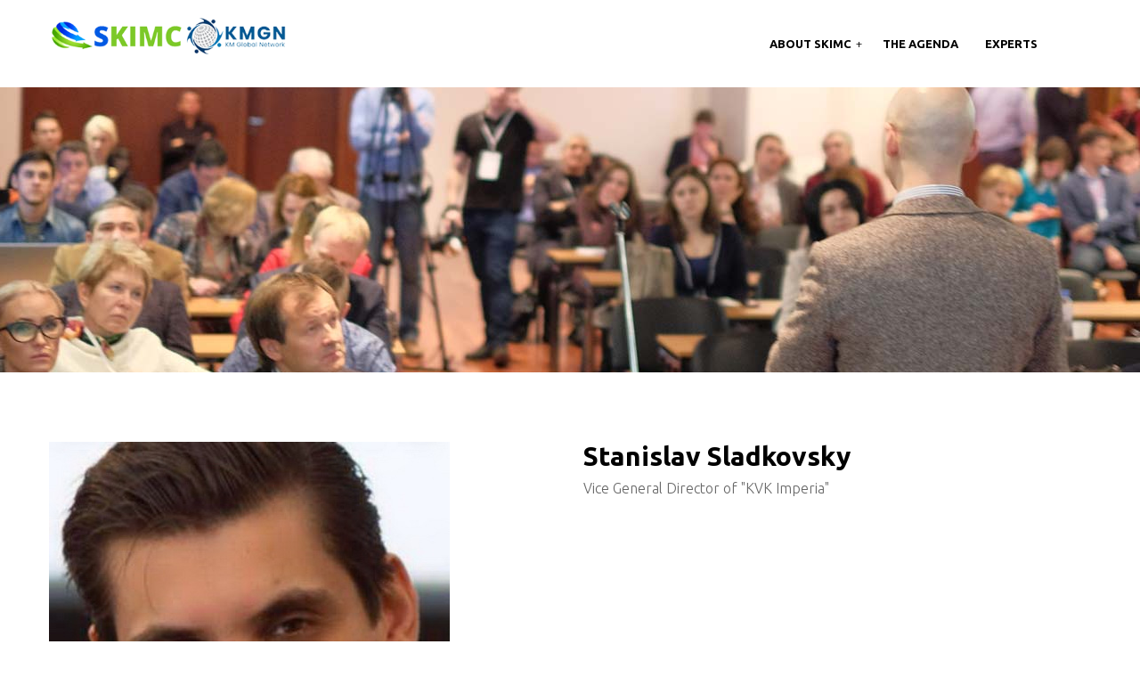

--- FILE ---
content_type: text/html; charset=UTF-8
request_url: https://skimc.pro/opal-speaker/sladkovsky/
body_size: 11905
content:
<!DOCTYPE html>
<!--[if IE 7]>
<html class="ie ie7" lang="en-US">
<![endif]-->
<!--[if IE 8]>
<html class="ie ie8" lang="en-US">
<![endif]-->
<!--[if !(IE 7) & !(IE 8)]><!-->
<html lang="en-US">
<!--<![endif]-->
<head>
   <meta charset="UTF-8">
   <meta name="viewport" content="width=device-width">
   <link rel="profile" href="http://gmpg.org/xfn/11">
   <link rel="pingback" href="https://skimc.pro/xmlrpc.php">
   <!--[if lt IE 9]>
   <script src="https://skimc.pro/wp-content/themes/eventiz/js/html5.js"></script>
   <![endif]-->
   <title>Stanislav Sladkovsky &#8211; SKIMC</title>
<link rel='dns-prefetch' href='//maps.googleapis.com' />
<link rel='dns-prefetch' href='//ajax.googleapis.com' />
<link rel='dns-prefetch' href='//fonts.googleapis.com' />
<link rel='dns-prefetch' href='//s.w.org' />
<link rel="alternate" type="application/rss+xml" title="SKIMC &raquo; Feed" href="https://skimc.pro/feed/" />
<link rel="alternate" type="application/rss+xml" title="SKIMC &raquo; Comments Feed" href="https://skimc.pro/comments/feed/" />
		<script type="text/javascript">
			window._wpemojiSettings = {"baseUrl":"https:\/\/s.w.org\/images\/core\/emoji\/12.0.0-1\/72x72\/","ext":".png","svgUrl":"https:\/\/s.w.org\/images\/core\/emoji\/12.0.0-1\/svg\/","svgExt":".svg","source":{"concatemoji":"https:\/\/skimc.pro\/wp-includes\/js\/wp-emoji-release.min.js?ver=5.4.18"}};
			/*! This file is auto-generated */
			!function(e,a,t){var n,r,o,i=a.createElement("canvas"),p=i.getContext&&i.getContext("2d");function s(e,t){var a=String.fromCharCode;p.clearRect(0,0,i.width,i.height),p.fillText(a.apply(this,e),0,0);e=i.toDataURL();return p.clearRect(0,0,i.width,i.height),p.fillText(a.apply(this,t),0,0),e===i.toDataURL()}function c(e){var t=a.createElement("script");t.src=e,t.defer=t.type="text/javascript",a.getElementsByTagName("head")[0].appendChild(t)}for(o=Array("flag","emoji"),t.supports={everything:!0,everythingExceptFlag:!0},r=0;r<o.length;r++)t.supports[o[r]]=function(e){if(!p||!p.fillText)return!1;switch(p.textBaseline="top",p.font="600 32px Arial",e){case"flag":return s([127987,65039,8205,9895,65039],[127987,65039,8203,9895,65039])?!1:!s([55356,56826,55356,56819],[55356,56826,8203,55356,56819])&&!s([55356,57332,56128,56423,56128,56418,56128,56421,56128,56430,56128,56423,56128,56447],[55356,57332,8203,56128,56423,8203,56128,56418,8203,56128,56421,8203,56128,56430,8203,56128,56423,8203,56128,56447]);case"emoji":return!s([55357,56424,55356,57342,8205,55358,56605,8205,55357,56424,55356,57340],[55357,56424,55356,57342,8203,55358,56605,8203,55357,56424,55356,57340])}return!1}(o[r]),t.supports.everything=t.supports.everything&&t.supports[o[r]],"flag"!==o[r]&&(t.supports.everythingExceptFlag=t.supports.everythingExceptFlag&&t.supports[o[r]]);t.supports.everythingExceptFlag=t.supports.everythingExceptFlag&&!t.supports.flag,t.DOMReady=!1,t.readyCallback=function(){t.DOMReady=!0},t.supports.everything||(n=function(){t.readyCallback()},a.addEventListener?(a.addEventListener("DOMContentLoaded",n,!1),e.addEventListener("load",n,!1)):(e.attachEvent("onload",n),a.attachEvent("onreadystatechange",function(){"complete"===a.readyState&&t.readyCallback()})),(n=t.source||{}).concatemoji?c(n.concatemoji):n.wpemoji&&n.twemoji&&(c(n.twemoji),c(n.wpemoji)))}(window,document,window._wpemojiSettings);
		</script>
		<style type="text/css">
img.wp-smiley,
img.emoji {
	display: inline !important;
	border: none !important;
	box-shadow: none !important;
	height: 1em !important;
	width: 1em !important;
	margin: 0 .07em !important;
	vertical-align: -0.1em !important;
	background: none !important;
	padding: 0 !important;
}
</style>
	<link rel='stylesheet' id='jquery-ui-css-css'  href='http://ajax.googleapis.com/ajax/libs/jqueryui/1.8.2/themes/smoothness/jquery-ui.css?ver=5.4.18' type='text/css' media='all' />
<link rel='stylesheet' id='wp-block-library-css'  href='https://skimc.pro/wp-includes/css/dist/block-library/style.min.css?ver=5.4.18' type='text/css' media='all' />
<link rel='stylesheet' id='wc-block-style-css'  href='https://skimc.pro/wp-content/plugins/woocommerce/packages/woocommerce-blocks/build/style.css?ver=2.4.5' type='text/css' media='all' />
<link rel='stylesheet' id='contact-form-7-css'  href='https://skimc.pro/wp-content/plugins/contact-form-7/includes/css/styles.css?ver=5.1.9' type='text/css' media='all' />
<style id='contact-form-7-inline-css' type='text/css'>
.wpcf7 .wpcf7-recaptcha iframe {margin-bottom: 0;}.wpcf7 .wpcf7-recaptcha[data-align="center"] > div {margin: 0 auto;}.wpcf7 .wpcf7-recaptcha[data-align="right"] > div {margin: 0 0 0 auto;}
</style>
<link rel='stylesheet' id='rs-plugin-settings-css'  href='https://skimc.pro/wp-content/plugins/revslider/public/assets/css/settings.css?ver=5.4.8.3' type='text/css' media='all' />
<style id='rs-plugin-settings-inline-css' type='text/css'>
#rs-demo-id {}
</style>
<link rel='stylesheet' id='woocommerce-layout-css'  href='https://skimc.pro/wp-content/plugins/woocommerce/assets/css/woocommerce-layout.css?ver=3.8.3' type='text/css' media='all' />
<link rel='stylesheet' id='woocommerce-smallscreen-css'  href='https://skimc.pro/wp-content/plugins/woocommerce/assets/css/woocommerce-smallscreen.css?ver=3.8.3' type='text/css' media='only screen and (max-width: 768px)' />
<link rel='stylesheet' id='woocommerce-general-css'  href='https://skimc.pro/wp-content/plugins/woocommerce/assets/css/woocommerce.css?ver=3.8.3' type='text/css' media='all' />
<style id='woocommerce-inline-inline-css' type='text/css'>
.woocommerce form .form-row .required { visibility: visible; }
</style>
<link rel='stylesheet' id='eventiz-google-fonts-css'  href='https://fonts.googleapis.com/css?family=Playfair%2BDisplay%3A400%2C400italic%2C700italic%2C700%7CUbuntu%3A400%2C300%2C500%2C700&#038;subset=latin%2Clatin-ext' type='text/css' media='all' />
<link rel='stylesheet' id='font-awesome-css'  href='https://skimc.pro/wp-content/plugins/js_composer/assets/lib/bower/font-awesome/css/font-awesome.min.css?ver=6.0.5' type='text/css' media='all' />
<link rel='stylesheet' id='eventiz-style-css'  href='https://skimc.pro/wp-content/themes/eventiz/css/style.css?ver=5.4.18' type='text/css' media='all' />
<link rel='stylesheet' id='prettyPhoto-css'  href='https://skimc.pro/wp-content/themes/eventiz/css/prettyPhoto.css?ver=5.4.18' type='text/css' media='all' />
<!--[if lt IE 9]>
<link rel='stylesheet' id='vc_lte_ie9-css'  href='https://skimc.pro/wp-content/plugins/js_composer/assets/css/vc_lte_ie9.min.css?ver=6.0.5' type='text/css' media='screen' />
<![endif]-->
<link rel='stylesheet' id='eventiz-woocommerce-css'  href='https://skimc.pro/wp-content/themes/eventiz/css/woocommerce.css?ver=1.0' type='text/css' media='all' />
<script type='text/javascript' src='https://skimc.pro/wp-includes/js/jquery/jquery.js?ver=1.12.4-wp'></script>
<script type='text/javascript' src='https://skimc.pro/wp-includes/js/jquery/jquery-migrate.min.js?ver=1.4.1'></script>
<script type='text/javascript' src='//maps.googleapis.com/maps/api/js?sensor=false&#038;libraries=places&#038;key=AIzaSyDRVUZdOrZ1HuJFaFkDtmby0E93eJLykIk&#038;ver=5.4.18'></script>
<script type='text/javascript' src='https://skimc.pro/wp-content/plugins/opalsingleevent//assets/gmap3.js?ver=5.4.18'></script>
<script type='text/javascript' src='https://skimc.pro/wp-content/plugins/revslider/public/assets/js/jquery.themepunch.tools.min.js?ver=5.4.8.3'></script>
<script type='text/javascript' src='https://skimc.pro/wp-content/plugins/revslider/public/assets/js/jquery.themepunch.revolution.min.js?ver=5.4.8.3'></script>
<script type='text/javascript' src='https://skimc.pro/wp-content/themes/eventiz/js/bootstrap.min.js?ver=20130402'></script>
<script type='text/javascript' src='https://skimc.pro/wp-content/themes/eventiz/js/jquery.prettyPhoto.js?ver=5.4.18'></script>
<script type='text/javascript' src='https://skimc.pro/wp-content/plugins/pbrthemer/vendors/../assets/js/elevatezoom/elevatezoom-min.js?ver=5.4.18'></script>
<link rel='https://api.w.org/' href='https://skimc.pro/wp-json/' />
<link rel="EditURI" type="application/rsd+xml" title="RSD" href="https://skimc.pro/xmlrpc.php?rsd" />
<link rel="wlwmanifest" type="application/wlwmanifest+xml" href="https://skimc.pro/wp-includes/wlwmanifest.xml" /> 
<link rel='prev' title='Valentin Voynov' href='https://skimc.pro/opal-speaker/valentin-voinov/' />
<link rel='next' title='Denis Gros' href='https://skimc.pro/opal-speaker/denis-gros/' />
<meta name="generator" content="WordPress 5.4.18" />
<meta name="generator" content="WooCommerce 3.8.3" />
<link rel="canonical" href="https://skimc.pro/opal-speaker/sladkovsky/" />
<link rel='shortlink' href='https://skimc.pro/?p=9751' />
<link rel="alternate" type="application/json+oembed" href="https://skimc.pro/wp-json/oembed/1.0/embed?url=https%3A%2F%2Fskimc.pro%2Fopal-speaker%2Fsladkovsky%2F" />
<link rel="alternate" type="text/xml+oembed" href="https://skimc.pro/wp-json/oembed/1.0/embed?url=https%3A%2F%2Fskimc.pro%2Fopal-speaker%2Fsladkovsky%2F&#038;format=xml" />
	<noscript><style>.woocommerce-product-gallery{ opacity: 1 !important; }</style></noscript>
	<meta name="generator" content="Powered by WPBakery Page Builder - drag and drop page builder for WordPress."/>
	<style type="text/css" id="eventiz-header-css">
													</style>

		<meta name="generator" content="Powered by Slider Revolution 5.4.8.3 - responsive, Mobile-Friendly Slider Plugin for WordPress with comfortable drag and drop interface." />
<style>
					.vc_custom_1653416055185{padding-top: 10px !important;padding-bottom: 10px !important;background-color: #558e17 !important;}.vc_custom_1653416068118{border-top-width: 3px !important;padding-top: 30px !important;border-top-color: #558e17 !important;border-top-style: solid !important;}
					</style><link rel="icon" href="https://skimc.pro/wp-content/uploads/2022/05/fav_skimc-100x100.png" sizes="32x32" />
<link rel="icon" href="https://skimc.pro/wp-content/uploads/2022/05/fav_skimc.png" sizes="192x192" />
<link rel="apple-touch-icon" href="https://skimc.pro/wp-content/uploads/2022/05/fav_skimc.png" />
<meta name="msapplication-TileImage" content="https://skimc.pro/wp-content/uploads/2022/05/fav_skimc.png" />
<script type="text/javascript">function setREVStartSize(e){									
						try{ e.c=jQuery(e.c);var i=jQuery(window).width(),t=9999,r=0,n=0,l=0,f=0,s=0,h=0;
							if(e.responsiveLevels&&(jQuery.each(e.responsiveLevels,function(e,f){f>i&&(t=r=f,l=e),i>f&&f>r&&(r=f,n=e)}),t>r&&(l=n)),f=e.gridheight[l]||e.gridheight[0]||e.gridheight,s=e.gridwidth[l]||e.gridwidth[0]||e.gridwidth,h=i/s,h=h>1?1:h,f=Math.round(h*f),"fullscreen"==e.sliderLayout){var u=(e.c.width(),jQuery(window).height());if(void 0!=e.fullScreenOffsetContainer){var c=e.fullScreenOffsetContainer.split(",");if (c) jQuery.each(c,function(e,i){u=jQuery(i).length>0?u-jQuery(i).outerHeight(!0):u}),e.fullScreenOffset.split("%").length>1&&void 0!=e.fullScreenOffset&&e.fullScreenOffset.length>0?u-=jQuery(window).height()*parseInt(e.fullScreenOffset,0)/100:void 0!=e.fullScreenOffset&&e.fullScreenOffset.length>0&&(u-=parseInt(e.fullScreenOffset,0))}f=u}else void 0!=e.minHeight&&f<e.minHeight&&(f=e.minHeight);e.c.closest(".rev_slider_wrapper").css({height:f})					
						}catch(d){console.log("Failure at Presize of Slider:"+d)}						
					};</script>
		<style type="text/css" id="wp-custom-css">
			body.home .navbar-mega .navbar-nav>li>a {
	color:#fff;
}
/*#pbr-logo img {
	height:65px;	
}*/
body.home #pbr-masthead {
	position: absolute;
  top: 0px;
  left: 0px;
  width: 100%;
  z-index: 98;
	background: none;
}
body.home .search-focus.btn {
	color:#fff;
}
@media (min-width: 1022px) {
	#pbr-logo img {
		margin-top:-20px;
	}
}
@media (max-width: 1022px) {
	body.home #pbr-masthead {
		top:20px;
		background:none;
	}
}
.pbr-footer .inner {
	background-color: #fff;
}
.type-opalsgevent_speaker .skills, .pbr-speaker .item .meta .type, .pbr-speaker .item .action .social {
	display:none;
}
.experts-small .wpb_content_element h3 {
	text-transform:initial;
	font-size: 16px;
  margin: 5px 0px 4px 0px;
}
.experts-small .wpb_content_element h3 + p {
	font-size:90%;
	line-height:110%;
}
.pbr-event-schedule .nav-tabs>li.active a span, .pbr-event-schedule .session-item-content-wrapper .time, .pbr-event-schedule .session-item-content-wrapper .opalsgevent_session:hover .entry-content .right, .pbr-event-schedule .session-item-content-wrapper .opalsgevent_session:hover .entry-content .right a {
	color:#fff;
}
.pbr-event-schedule .session-item-content-wrapper .opalsgevent_session:hover .entry-content .left .time {
	color:#000;
}
#footer-reg-btn {
	margin-bottom: 0px;
}
.pbr-dropdow-search {
	height:0px
}
.entry-meta, .post .post-thumbnail, .post.single-v2 .created, #pbr-breadscrumb + #main-container .post.type-poost .entry-header, .pbr-pagination .result-count {
	display: none;
}
.post.single-v2 .post-heading {
	min-height: initial;
}

.img-left { margin-right:15px; max-width:40%; float:left; }
.img-right { margin-left:15px; max-width:40%; float:right; }
@media (max-width: 576px) {
  .img-left, .img-right {
 	float:none; margin:0px 0px 15px 0px; max-width:100%; display:block;
  }
}

.pbr-event-schedule .session-item-content-wrapper .opalsgevent_session .entry-content .entry-title {
	font-size: 18px;
	text-transform: initial;
}
.pbr-event-schedule .session-item-content-wrapper .opalsgevent_session .entry-content ul.speakers>li {
	float: left;
}		</style>
		<noscript><style> .wpb_animate_when_almost_visible { opacity: 1; }</style></noscript></head>

<body class="opalsgevent_speaker-template-default single single-opalsgevent_speaker postid-9751 theme-eventiz woocommerce-no-js group-blog masthead-fixed singular wpb-js-composer js-comp-ver-6.0.5 vc_responsive">
	<!-- Yandex.Metrika counter -->
<script type="text/javascript" >
   (function(m,e,t,r,i,k,a){m[i]=m[i]||function(){(m[i].a=m[i].a||[]).push(arguments)};
   m[i].l=1*new Date();k=e.createElement(t),a=e.getElementsByTagName(t)[0],k.async=1,k.src=r,a.parentNode.insertBefore(k,a)})
   (window, document, "script", "https://mc.yandex.ru/metrika/tag.js", "ym");

   ym(50527531, "init", {
        clickmap:true,
        trackLinks:true,
        accurateTrackBounce:true,
        webvisor:true
   });
</script>
<noscript><div><img src="https://mc.yandex.ru/watch/50527531" style="position:absolute; left:-9999px;" alt="" /></div></noscript>
<!-- /Yandex.Metrika counter -->
<div id="page" class="hfeed site"><div class="pbr-page-inner row-offcanvas row-offcanvas-left">
            <div class="topbar-mobile  hidden-lg hidden-md">
    <div class="active-mobile pull-left">
        <button data-toggle="offcanvas" class="btn btn-offcanvas btn-toggle-canvas offcanvas" type="button">
           <i class="fa fa-bars"></i>
        </button>
    </div>
    
    <div class="topbar-inner pull-left">
        <div class="active-mobile search-popup pull-left">
           <a class="dropdown-toggle" data-toggle="dropdown" href="#" role="button" aria-expanded="false">
                <span class="fa fa-search"></span>
            </a>
            <div class="active-content dropdown-menu" role="menu">
                		<form role="search" method="get" class="input-group search-category" action="https://skimc.pro/"><div class="input-group-addon search-category-container">
		  <div class="select">
		    <select  name='product_cat' id='product_cat' class='dropdown_product_cat' >
	<option value='' selected='selected'>Select a category</option>
	<option class="level-0" value="uncategorized">Uncategorized&nbsp;&nbsp;(3)</option>
</select>
		  </div>
		</div>
		<input name="s" maxlength="60" class="form-control search-category-input" type="text" size="20" placeholder="What do you need..."> 

		<div class="input-group-btn">
		    <label class="btn btn-link btn-search">
		      <span class="title-search hidden">Search</span>
		      <input type="submit" class="fa searchsubmit" value="&#xf002;"/>
		    </label>
		    <input type="hidden" name="post_type" value="product"/>
		</div>
		</form>
		            </div>
        </div>

        <div class="active-mobile setting-popup pull-left hidden">
            <a class="dropdown-toggle" data-toggle="dropdown" href="#" role="button" aria-expanded="false">
                <span class="fa fa-user"></span>
            </a>    
            <div class="active-content dropdown-menu" role="menu">
                            </div>
        </div>
    </div>  

</div>
   <header id="pbr-masthead" class="site-header" role="banner">
      <div class="container"><div class="row">
         <div class="header-main">
            <div class="logo-wrapper col-lg-3 col-md-3 col-sm-12 col-xs-12 space-top-20 pull-left">
                <div id="pbr-logo" class="logo">
    <a href="https://skimc.pro/">
        <img src="https://skimc.pro/wp-content/uploads/2022/05/SKIMC_logo2b.png" alt="SKIMC">
    </a>
</div>
            </div>
         
         <section id="pbr-mainmenu" class="pbr-mainmenu col-lg-9 col-md-9 col-sm-12 col-xs-12 pull-right">      
            <div>
               <div class="inner navbar-mega-simple pull-right"><nav  data-duration="400" class="hidden-xs hidden-sm pbr-megamenu slide animate navbar navbar-mega" role="navigation">
	    
        <button aria-expanded="true" data-target=".navbar-mega-collapse" data-toggle="collapse" type="button" class="navbar-toggle">
        <span class="sr-only">Toggle navigation</span>
        <span class="icon-bar"></span>
        <span class="icon-bar"></span>
        <span class="icon-bar"></span>
      </button>
 
         
	    <div class="collapse navbar-collapse navbar-mega-collapse"><ul id="primary-menu" class="nav navbar-nav megamenu"><li id="menu-item-9378" class="dropdown menu-item-9378 level-0"><a href="https://skimc.pro/about-2/" class="dropdown-toggle"  data-hover="dropdown" data-toggle="dropdown">About SKIMC <b class="caret"></b></a>
<ul class="dropdown-menu">
	<li id="menu-item-9394" class="menu-item-9394 level-1"><a href="https://skimc.pro/about-2/">About SKIMC</a></li>
	<li id="menu-item-9122" class="menu-item-9122 level-1"><a href="https://skimc.pro/why/">The purpose</a></li>
	<li id="menu-item-9379" class="menu-item-9379 level-1"><a href="https://skimc.pro/kro/">KRO award</a></li>
	<li id="menu-item-10197" class="dropdown menu-item-10197 level-1"><a href="https://skimc.pro/master-classes/" class="dropdown-toggle"  data-hover="dropdown" data-toggle="dropdown">Master-classes <b class="caret"></b></a>
	<ul class="dropdown-menu">
		<li id="menu-item-10231" class="menu-item-10231 level-2"><a href="https://skimc.pro/master-classes-skimc/">SKIMC</a></li>
		<li id="menu-item-10230" class="menu-item-10230 level-2"><a href="https://skimc.pro/master-classes-collaboration/">Collaboration</a></li>
		<li id="menu-item-10229" class="menu-item-10229 level-2"><a href="https://skimc.pro/master-classes-archive/">Archive</a></li>
	</ul>
</li>
	<li id="menu-item-9118" class="menu-item-9118 level-1"><a href="https://skimc.pro/partners/">Partners</a></li>
	<li id="menu-item-9380" class="menu-item-9380 level-1"><a href="https://skimc.pro/feedback/">Feedback from participants</a></li>
</ul>
</li>
<li id="menu-item-9121" class="menu-item-9121 level-0"><a href="https://skimc.pro/programm/">The agenda</a></li>
<li id="menu-item-9120" class="menu-item-9120 level-0"><a href="https://skimc.pro/experts/">Experts</a></li>
</ul></div></nav></div>
            </div>
             <div id="search-container" class="search-box-wrapper hidden-sm hidden-xs">
                  <div class="pbr-dropdow-search dropdown">
                     <!--<a data-target=".bs-search-modal-lg" data-toggle="modal" class="search-focus btn dropdown-toggle dropdown-toggle-overlay"> 
                            <i class="fa fa-search"></i>     
                        </a>-->
                        <div class="modal fade bs-search-modal-lg" tabindex="-1" role="dialog" aria-hidden="true">
                          <div class="modal-dialog modal-lg">
                            <div class="modal-content">
                                <div class="modal-header">
                                  <button aria-label="Close" data-dismiss="modal" class="close btn btn-sm btn-primary pull-right" type="button"><span aria-hidden="true"><i class="fa fa-times"></i></span></button>
                                  <h4 id="gridSystemModalLabel" class="modal-title">Search</h4>
                                </div>
                                <div class="modal-body">
                                  <div class="toggle-overlay-container">
		<div class="search-box"><form role="search" method="get" class="searchform" action="https://skimc.pro/">
	<div class="pbr-search input-group">
		<input name="s" maxlength="40" class="form-control input-large input-search" type="text" size="20" placeholder="Search...">
		<span class="input-group-addon input-large btn-search">
			<input type="submit" class="fa fa-search" value="&#xf002;" />
			<input type="hidden" name="post_type" value="post" />
		
		</span>
	</div>
</form>


</div>
		<div class="dropdown-toggle-button" data-target=".toggle-overlay-container"></div>
</div>                                </div>
                            </div>
                          </div>
                        </div>
                  </div>
              </div>        
         </section>
         </div>
      </div></div>   
      <div class="pbr-topcart">
    <div id="cart" class="dropdown">
        <div class="topcart-inner ">
            <a class="dropdown-toggle mini-cart" href="https://skimc.pro/cart/" title="View your shopping cart">
                <span class="text-skin cart-icon">
                    <i class="icon-cart2"></i>
                    <span class="title-checkout">Checkout</span>
                </span>
                <span class="title-cart">My Cart </span>
                 <span class="mini-cart-items"> 0 <em>item</em> </span> <span class="mini-cart-total"> <span class="woocommerce-Price-amount amount"><span class="woocommerce-Price-currencySymbol"><span class="currency">&#8381;</span></span>0.00</span> </span>
            </a>            
        </div>
    </div>    
</div>   
   </header><!-- #masthead -->

   
   
   <section id="main" class="site-main">
<section id="pbr-breadscrumb" class="pbr-breadscrumb" ><div class="container"><div class="breadcrumb-inner"><div class="title-page">Stanislav Sladkovsky</div><ol class="breadcrumb"><li><a href="https://skimc.pro">Home</a> &raquo;</li> </ol></div></div></section><section id="main-container" class="container inner">
	<div class="row">
				<div id="main-content" class="main-content col-xs-12 ">

			<div id="primary" class="content-area">
				<div id="content" class="site-content" role="main">
													                     
<style>
.speaker-sessions .widget-title { font-size:18px; position:relative; padding-left:25px; }
.speaker-sessions .widget-title:before {
	content:""; position:absolute; width:10px; height:10px; border:2px solid #558e17; left:0; top:8px; z-index:1; border-radius:50%;
}
.speaker-sessions ul { list-style:none; padding-left:0px; }
.speaker-sessions ul > li { margin-bottom:10px; padding-bottom:10px; border-bottom:1px solid #dedede; line-height:120%; }
.speaker-sessions ul > li .entry_info { display:flex; margin-bottom:5px; }
.speaker-sessions ul > li .entry_info > div { padding-right:30px; font-size:13px; }
.speaker-sessions ul > li .entry_title { font-weight:500; font-size:15px; }
</style>

<article id="post-9751" itemscope class="post-9751 opalsgevent_speaker type-opalsgevent_speaker status-publish has-post-thumbnail hentry">
	
	<div class="summary entry-summary">
		<div class="row">
			<div class="col-sm-6">
									<img width="450" height="450" src="https://skimc.pro/wp-content/uploads/2019/10/Sladkovsky.jpg" class="attachment-full size-full wp-post-image" alt="" srcset="https://skimc.pro/wp-content/uploads/2019/10/Sladkovsky.jpg 450w, https://skimc.pro/wp-content/uploads/2019/10/Sladkovsky-300x300.jpg 300w, https://skimc.pro/wp-content/uploads/2019/10/Sladkovsky-150x150.jpg 150w, https://skimc.pro/wp-content/uploads/2019/10/Sladkovsky-100x100.jpg 100w" sizes="(max-width: 450px) 100vw, 450px" />							</div>
			<div class="col-sm-6">
				<h1 class="entry-title">Stanislav Sladkovsky</h1>							    	<p class="job">Vice General Director of "KVK Imperia"</p>
				
				
				
									<div class="social-links hidden">
													<a href="http://twitter" title="twitter">
								<i class="fa fa-"></i>
								twitter							</a>
													<a href="http://facebook" title="facebook">
								<i class="fa fa-"></i>
								facebook							</a>
													<a href="http://google" title="google">
								<i class="fa fa-"></i>
								google							</a>
													<a href="http://linkedin" title="linkedin">
								<i class="fa fa-"></i>
								linkedin							</a>
													<a href="http://pinterest" title="pinterest">
								<i class="fa fa-"></i>
								pinterest							</a>
													<a href="http://instagram" title="instagram">
								<i class="fa fa-"></i>
								instagram							</a>
											</div>
								
				
			</div>
		</div>
			
	</div><!-- .summary -->

	
	<meta itemprop="url" content="https://skimc.pro/opal-speaker/sladkovsky/" />

</article><!-- #post-## -->						
											
				</div><!-- #content -->
			</div><!-- #primary -->
		</div>	
 	
	</div>	
</section>
<div class="pbr-other-speaker">
	<div class="container">
				<div class="widget pbr-speaker  style-default">
			<div class="heading clearfix separator_align_left heading-v1">
			   <div class="heading-inner"> <h2>other speakers</h2></div>    
			</div>
			
			<div id="carousel-other-speakers" class="text-left owl-carousel-play" data-ride="owlcarousel">

					<div class="owl-carousel " data-slide="4" data-pagination="false" data-navigation="true" data-desktop="[1199,2]" data-desktopsmall="[980,1]" data-tablet="[768,1]">
											<div class="item">
							<div class="image text-center">
								<img width="450" height="450" src="https://skimc.pro/wp-content/uploads/2019/11/Levy.jpg" class="attachment-full size-full wp-post-image" alt="" srcset="https://skimc.pro/wp-content/uploads/2019/11/Levy.jpg 450w, https://skimc.pro/wp-content/uploads/2019/11/Levy-300x300.jpg 300w, https://skimc.pro/wp-content/uploads/2019/11/Levy-150x150.jpg 150w, https://skimc.pro/wp-content/uploads/2019/11/Levy-100x100.jpg 100w" sizes="(max-width: 450px) 100vw, 450px" />								<div class="action">
									<div class="action-inner clearfix">
										<div class="social">
																																																																												</div>
										<div class="view-profile"><a href="https://skimc.pro/opal-speaker/moria-levy/">View Profile&nbsp; <i class="fa fa-arrow-right"></i></a></div>
									</div>	
							</div>
							</div>
							<div class="meta">
								<span class="title"><a href="https://skimc.pro/opal-speaker/moria-levy/">Moria Levy (Israel)</a></span>
								<span class="job">CEO, ROM Knowledgeware </span>
							</div>
						</div>
											
											<div class="item">
							<div class="image text-center">
								<img width="472" height="472" src="https://skimc.pro/wp-content/uploads/2019/11/Souza.jpg" class="attachment-full size-full wp-post-image" alt="" srcset="https://skimc.pro/wp-content/uploads/2019/11/Souza.jpg 472w, https://skimc.pro/wp-content/uploads/2019/11/Souza-300x300.jpg 300w, https://skimc.pro/wp-content/uploads/2019/11/Souza-150x150.jpg 150w, https://skimc.pro/wp-content/uploads/2019/11/Souza-100x100.jpg 100w" sizes="(max-width: 472px) 100vw, 472px" />								<div class="action">
									<div class="action-inner clearfix">
										<div class="social">
																																																																												</div>
										<div class="view-profile"><a href="https://skimc.pro/opal-speaker/de-soza/">View Profile&nbsp; <i class="fa fa-arrow-right"></i></a></div>
									</div>	
							</div>
							</div>
							<div class="meta">
								<span class="title"><a href="https://skimc.pro/opal-speaker/de-soza/">Rudolf De Souza (India)</a></span>
								<span class="job">Chief Knowledge Officer, Afcons Infrastructure </span>
							</div>
						</div>
											
											<div class="item">
							<div class="image text-center">
								<img width="450" height="450" src="https://skimc.pro/wp-content/uploads/2019/12/Rao.jpg" class="attachment-full size-full wp-post-image" alt="" srcset="https://skimc.pro/wp-content/uploads/2019/12/Rao.jpg 450w, https://skimc.pro/wp-content/uploads/2019/12/Rao-300x300.jpg 300w, https://skimc.pro/wp-content/uploads/2019/12/Rao-150x150.jpg 150w, https://skimc.pro/wp-content/uploads/2019/12/Rao-100x100.jpg 100w" sizes="(max-width: 450px) 100vw, 450px" />								<div class="action">
									<div class="action-inner clearfix">
										<div class="social">
																																																																												</div>
										<div class="view-profile"><a href="https://skimc.pro/opal-speaker/madanmohan-rao/">View Profile&nbsp; <i class="fa fa-arrow-right"></i></a></div>
									</div>	
							</div>
							</div>
							<div class="meta">
								<span class="title"><a href="https://skimc.pro/opal-speaker/madanmohan-rao/">Madanmohan Rao (India)</a></span>
								<span class="job">Research Director AMIC </span>
							</div>
						</div>
											
											<div class="item">
							<div class="image text-center">
								<img width="427" height="430" src="https://skimc.pro/wp-content/uploads/2019/11/vincent-ribiere-e1575818438626.jpg" class="attachment-full size-full wp-post-image" alt="" srcset="https://skimc.pro/wp-content/uploads/2019/11/vincent-ribiere-e1575818438626.jpg 427w, https://skimc.pro/wp-content/uploads/2019/11/vincent-ribiere-e1575818438626-298x300.jpg 298w, https://skimc.pro/wp-content/uploads/2019/11/vincent-ribiere-e1575818438626-150x150.jpg 150w, https://skimc.pro/wp-content/uploads/2019/11/vincent-ribiere-e1575818438626-100x100.jpg 100w" sizes="(max-width: 427px) 100vw, 427px" />								<div class="action">
									<div class="action-inner clearfix">
										<div class="social">
																																																																												</div>
										<div class="view-profile"><a href="https://skimc.pro/opal-speaker/vincent-ribiere-thailand/">View Profile&nbsp; <i class="fa fa-arrow-right"></i></a></div>
									</div>	
							</div>
							</div>
							<div class="meta">
								<span class="title"><a href="https://skimc.pro/opal-speaker/vincent-ribiere-thailand/">Vincent Ribiere (Thailand)</a></span>
								<span class="job">Director and co-founder of IKI-SEA at Bangkok University </span>
							</div>
						</div>
											
											<div class="item">
							<div class="image text-center">
								<img width="600" height="600" src="https://skimc.pro/wp-content/uploads/2020/11/ramanathan.jpeg" class="attachment-full size-full wp-post-image" alt="" srcset="https://skimc.pro/wp-content/uploads/2020/11/ramanathan.jpeg 600w, https://skimc.pro/wp-content/uploads/2020/11/ramanathan-300x300.jpeg 300w, https://skimc.pro/wp-content/uploads/2020/11/ramanathan-150x150.jpeg 150w, https://skimc.pro/wp-content/uploads/2020/11/ramanathan-100x100.jpeg 100w" sizes="(max-width: 600px) 100vw, 600px" />								<div class="action">
									<div class="action-inner clearfix">
										<div class="social">
																																																																												</div>
										<div class="view-profile"><a href="https://skimc.pro/opal-speaker/karuna-ramanathan-singapore/">View Profile&nbsp; <i class="fa fa-arrow-right"></i></a></div>
									</div>	
							</div>
							</div>
							<div class="meta">
								<span class="title"><a href="https://skimc.pro/opal-speaker/karuna-ramanathan-singapore/">Karuna Ramanathan (Singapore)</a></span>
								<span class="job">Ex-president of iKMS </span>
							</div>
						</div>
											
											<div class="item">
							<div class="image text-center">
								<img width="450" height="452" src="https://skimc.pro/wp-content/uploads/2019/12/Selamat.jpg" class="attachment-full size-full wp-post-image" alt="" srcset="https://skimc.pro/wp-content/uploads/2019/12/Selamat.jpg 450w, https://skimc.pro/wp-content/uploads/2019/12/Selamat-300x300.jpg 300w, https://skimc.pro/wp-content/uploads/2019/12/Selamat-150x150.jpg 150w, https://skimc.pro/wp-content/uploads/2019/12/Selamat-100x100.jpg 100w" sizes="(max-width: 450px) 100vw, 450px" />								<div class="action">
									<div class="action-inner clearfix">
										<div class="social">
																																																																												</div>
										<div class="view-profile"><a href="https://skimc.pro/opal-speaker/mohamad-faiz-selamat-singapore/">View Profile&nbsp; <i class="fa fa-arrow-right"></i></a></div>
									</div>	
							</div>
							</div>
							<div class="meta">
								<span class="title"><a href="https://skimc.pro/opal-speaker/mohamad-faiz-selamat-singapore/">Mohamad Faiz Selamat (Singapore)</a></span>
								<span class="job">Executive Director в MENDAKI SENSE </span>
							</div>
						</div>
											
											<div class="item">
							<div class="image text-center">
								<img width="512" height="512" src="https://skimc.pro/wp-content/uploads/2020/11/lui.jpg" class="attachment-full size-full wp-post-image" alt="" srcset="https://skimc.pro/wp-content/uploads/2020/11/lui.jpg 512w, https://skimc.pro/wp-content/uploads/2020/11/lui-300x300.jpg 300w, https://skimc.pro/wp-content/uploads/2020/11/lui-150x150.jpg 150w, https://skimc.pro/wp-content/uploads/2020/11/lui-100x100.jpg 100w" sizes="(max-width: 512px) 100vw, 512px" />								<div class="action">
									<div class="action-inner clearfix">
										<div class="social">
																																																																												</div>
										<div class="view-profile"><a href="https://skimc.pro/opal-speaker/trevor-lui-hong-kong/">View Profile&nbsp; <i class="fa fa-arrow-right"></i></a></div>
									</div>	
							</div>
							</div>
							<div class="meta">
								<span class="title"><a href="https://skimc.pro/opal-speaker/trevor-lui-hong-kong/">Trevor Lui (Hong Kong)</a></span>
								<span class="job">Senior Knowledge Associates </span>
							</div>
						</div>
											
											<div class="item">
							<div class="image text-center">
								<img width="400" height="400" src="https://skimc.pro/wp-content/uploads/2020/11/hoffman1.jpg" class="attachment-full size-full wp-post-image" alt="" srcset="https://skimc.pro/wp-content/uploads/2020/11/hoffman1.jpg 400w, https://skimc.pro/wp-content/uploads/2020/11/hoffman1-300x300.jpg 300w, https://skimc.pro/wp-content/uploads/2020/11/hoffman1-150x150.jpg 150w, https://skimc.pro/wp-content/uploads/2020/11/hoffman1-100x100.jpg 100w" sizes="(max-width: 400px) 100vw, 400px" />								<div class="action">
									<div class="action-inner clearfix">
										<div class="social">
																																																																												</div>
										<div class="view-profile"><a href="https://skimc.pro/opal-speaker/ana-hofmann-brazil/">View Profile&nbsp; <i class="fa fa-arrow-right"></i></a></div>
									</div>	
							</div>
							</div>
							<div class="meta">
								<span class="title"><a href="https://skimc.pro/opal-speaker/ana-hofmann-brazil/">Ana Hofmann (Brazil)</a></span>
								<span class="job">Microsoft branch Director </span>
							</div>
						</div>
											
									</div>
			</div>

		</div>
			</div>	
</div>

		</section><!-- #main -->
				

											<footer id="pbr-footer" class="site-footer pbr-footer" role="contentinfo">
					<div class="inner">
						<div class="pbr-footer-profile">
							<div class="wpb-container vc_row wpb_row vc_row-fluid hidden vc_custom_1653416055185 vc_row-has-fill"><div class="container"><div class="row"><div class="col-sm-12"><div class="vc_column-inner"><div class="wpb_wrapper"><div class="vc_btn3-container vc_btn3-center" id="footer-reg-btn" ><a class="vc_general vc_btn3 vc_btn3-size-lg vc_btn3-shape-rounded vc_btn3-style-modern vc_btn3-color-white" href="/price/" title="Тарифы">JOIN US</a></div></div></div></div></div></div></div><div class="wpb-container vc_row wpb_row vc_row-fluid vc_custom_1653416068118 vc_row-has-fill"><div class="container"><div class="row"><div class="col-sm-4"><div class="vc_column-inner"><div class="wpb_wrapper">
	<div  class="wpb_single_image wpb_content_element vc_align_center">
		
		<figure class="wpb_wrapper vc_figure">
			<div class="vc_single_image-wrapper   vc_box_border_grey"><img width="403" height="61" src="https://skimc.pro/wp-content/uploads/2022/05/SKIMC_logo2b.png" class="vc_single_image-img attachment-full" alt="" srcset="https://skimc.pro/wp-content/uploads/2022/05/SKIMC_logo2b.png 403w, https://skimc.pro/wp-content/uploads/2022/05/SKIMC_logo2b-300x45.png 300w" sizes="(max-width: 403px) 100vw, 403px" /></div>
		</figure>
	</div>
</div></div></div><div class="col-sm-4"><div class="vc_column-inner"><div class="wpb_wrapper">
	<div class="wpb_text_column wpb_content_element " >
		<div class="wpb_wrapper">
			<p><!--


<p style="text-align: center;"><a style="color: #00608c; font-size: 1.7em;" href="tel:+79107002002">+7 (910) 700-20-02</a>

--></p>
<p style="text-align: center;"><a href="mailto:office@skimc.pro">office@skimc.pro</a></p>

		</div>
	</div>

	<div class="wpb_text_column wpb_content_element " >
		<div class="wpb_wrapper">
			<p style="text-align: center; font-size: 0.8em;"><a href="/politics.pdf" target="_blank" rel="noopener noreferrer">Privacy policy</a></p>

		</div>
	</div>
</div></div></div><div class="col-sm-4"><div class="vc_column-inner"><div class="wpb_wrapper"><div class="vc_row wpb_row vc_inner vc_row-fluid"><div class="col-sm-6"><div class="vc_column-inner"><div class="wpb_wrapper">
	<div class="wpb_text_column wpb_content_element " >
		<div class="wpb_wrapper">
			<p><a href="/why/">Why participate</a><br />
<a href="/programm/">Program</a><br />
<a href="/experts/">Experts</a></p>

		</div>
	</div>
</div></div></div><div class="col-sm-6"><div class="vc_column-inner"><div class="wpb_wrapper">
	<div class="wpb_text_column wpb_content_element " >
		<div class="wpb_wrapper">
			<p><a href="/about-2/">About the project</a><br />
<a href="/partners/">Partners</a><br />
<a href="/kro/">KRO Prize</a></p>

		</div>
	</div>
</div></div></div></div></div></div></div></div></div></div><div class="wpb-container vc_row wpb_row vc_row-fluid"><div class="container"><div class="row"><div class="col-sm-12"><div class="vc_column-inner"><div class="wpb_wrapper">
	<div class="wpb_text_column wpb_content_element " >
		<div class="wpb_wrapper">
			<p style="text-align: center;">Site development - <a href="http://servisna5.ru" target="_blank" rel="noopener noreferrer">System solutions</a></p>

		</div>
	</div>
</div></div></div></div></div></div>						</div>
					</div>
				</footer><!-- #colophon -->	
										<div id="pbr-off-canvas" class="pbr-off-canvas sidebar-offcanvas hidden-lg hidden-md"> 
    <div class="pbr-off-canvas-body">
        <div class="offcanvas-head bg-primary">
            <button type="button" class="btn btn-offcanvas btn-toggle-canvas btn-default" data-toggle="offcanvas">
                  <i class="fa fa-close"></i> 
             </button>
             <span>Menu</span>
        </div>
                 <nav class="navbar navbar-offcanvas navbar-static" role="navigation">
            <div class="navbar-collapse navbar-offcanvas-collapse"><ul id="main-menu-offcanvas" class="nav navbar-nav"><li class="dropdown menu-item-9378 level-0"><a href="https://skimc.pro/about-2/">About SKIMC </a> <b class="caret"></b>
<ul class="dropdown-menu">
	<li class="menu-item-9394 level-1"><a href="https://skimc.pro/about-2/">About SKIMC</a></li>
	<li class="menu-item-9122 level-1"><a href="https://skimc.pro/why/">The purpose</a></li>
	<li class="menu-item-9379 level-1"><a href="https://skimc.pro/kro/">KRO award</a></li>
	<li class="dropdown menu-item-10197 level-1"><a href="https://skimc.pro/master-classes/">Master-classes </a> <b class="caret"></b>
	<ul class="dropdown-menu">
		<li class="menu-item-10231 level-2"><a href="https://skimc.pro/master-classes-skimc/">SKIMC</a></li>
		<li class="menu-item-10230 level-2"><a href="https://skimc.pro/master-classes-collaboration/">Collaboration</a></li>
		<li class="menu-item-10229 level-2"><a href="https://skimc.pro/master-classes-archive/">Archive</a></li>
	</ul>
</li>
	<li class="menu-item-9118 level-1"><a href="https://skimc.pro/partners/">Partners</a></li>
	<li class="menu-item-9380 level-1"><a href="https://skimc.pro/feedback/">Feedback from participants</a></li>
</ul>
</li>
<li class="menu-item-9121 level-0"><a href="https://skimc.pro/programm/">The agenda</a></li>
<li class="menu-item-9120 level-0"><a href="https://skimc.pro/experts/">Experts</a></li>
</ul></div>        </nav>    
        
        
    </div>
</div>	</div>
</div><!-- #page -->

	    <div class="modal fade" id="pbr-quickview-modal" tabindex="-1" role="dialog" aria-hidden="true">
            <div class="modal-dialog modal-lg">
                <div class="modal-content">
                    <div class="modal-header">
                        <button type="button" class="close btn btn-close" data-dismiss="modal" aria-hidden="true">
                            <i class="fa fa-times"></i>
                        </button>
                    </div>
                    <div class="modal-body"><span class="spinner"></span></div>
                </div>
            </div>
        </div>

    
			    <div class="modal fade" id="modalLoginForm" tabindex="-1" role="dialog" aria-labelledby="modalLoginForm">
				      <div class="modal-dialog" role="document">
						<div class="modal-content"><div class="modal-body">	<div class="inner">
					    		<a href="https://skimc.pro">
										<img class="img-responsive center-image" src="https://skimc.pro/wp-content/themes/eventiz/images/logo.png" alt="" >
								</a>
						   <div id="pbrloginform" class="form-wrapper"> <form class="login-form" action="/opal-speaker/sladkovsky/" method="post">
						     
						    	<p class="lead">Hello, Welcome Back!</p>
							    <div class="form-group">
								    <input autocomplete="off" type="text" name="pbr_username" class="required form-control"  placeholder="Username" />
							    </div>
							    <div class="form-group">
								    <input autocomplete="off" type="password" class="password required form-control" placeholder="Password" name="pbr_password" >
							    </div>
							     <div class="form-group">
							   	 	<label for="pbr-user-remember" ><input type="checkbox" name="remember" id="pbr-user-remember" value="true"> Remember Me</label>
							    </div>
							    <div class="form-group">
							    	<input type="submit" class="btn btn-primary" name="submit" value="Log In"/>
							    	<input type="button" class="btn btn-default btn-cancel" name="cancel" value="Cancel"/>
							    </div>
					<p><a href="#pbrlostpasswordform" class="toggle-links" title="Forgot Password">Lost Your Password?</a></p><input type="hidden" id="security_login" name="security_login" value="59d4fb497a" /><input type="hidden" name="_wp_http_referer" value="/opal-speaker/sladkovsky/" /></form></div><div id="pbrlostpasswordform" class="form-wrapper">
				<form name="lostpasswordform" id="lostpasswordform" class="lostpassword-form" action="https://skimc.pro/wp-login.php?action=lostpassword" method="post">
					<p class="lead">Reset Password</p>
					<div class="lostpassword-fields">
					<p class="form-group">
						<label>Username or E-mail:<br />
						<input type="text" name="user_login" class="user_login form-control" value="" size="20" tabindex="10" /></label>
					</p><input type="hidden" id="security" name="security" value="e2ef33f07a" /><input type="hidden" name="_wp_http_referer" value="/opal-speaker/sladkovsky/" />
					<p class="submit">
						<input type="submit" class="btn btn-primary" name="wp-submit" value="Get New Password" tabindex="100" />
						<input type="button" class="btn btn-default btn-cancel" value="Cancel" tabindex="101" />
					</p>
					<p class="nav">
						
					</p>
					</div>
 					<div class="lostpassword-link"><a href="#pbrloginform" class="toggle-links">Back To Login</a></div>
				</form></div>		</div></div></div>
					</div>
				</div>
			    <div class="modal fade" id="modalRegisterForm" tabindex="-1" role="dialog" aria-labelledby="modalLoginForm">
				      <div class="modal-dialog" role="document">
						<div class="modal-content"><div class="modal-body"><div id="pbrregisterform" class="form-wrapper">	
<div class="container-form">
  
                            
                <form name="wpcrlRegisterForm" id="wpcrlRegisterForm" method="post">
                    <h3>Register</h3>

                    <div id="wpcrl-reg-loader-info" class="wpcrl-loader" style="display:none;">
                        <img src="https://skimc.pro/wp-content/themes/eventiz/images/ajax-loader.gif" alt=""/>
                        <span>Please wait ...</span>
                    </div>
                    <div id="wpcrl-register-alert" class="alert alert-danger" role="alert" style="display:none;"></div>
                    <div id="wpcrl-mail-alert" class="alert alert-danger" role="alert" style="display:none;"></div>
                                        <div class="form-group">
                        <label for="wpcrl_fname">First name</label>
                        <sup class="wpcrl-required-asterisk">*</sup>
                        <input type="text" class="form-control" name="wpcrl_fname" id="wpcrl_fname" placeholder="First name">
                    </div>
                    <div class="form-group">
                        <label for="wpcrl_lname">Last name</label>
                        <input type="text" class="form-control" name="wpcrl_lname" id="wpcrl_lname" placeholder="Last name">
                    </div>
                    <div class="form-group">
                        <label for="wpcrl_username">Username</label>
                        <sup class="wpcrl-required-asterisk">*</sup>
                        <input type="text" class="form-control" name="wpcrl_username" id="wpcrl_username" placeholder="Username">
                    </div>
                    <div class="form-group">
                        <label for="wpcrl_email">Email</label>
                        <sup class="wpcrl-required-asterisk">*</sup>
                        <input type="text" class="form-control" name="wpcrl_email" id="wpcrl_email" placeholder="Email">
                    </div>
                    <div class="form-group">
                        <label for="wpcrl_password">Password</label>
                        <sup class="wpcrl-required-asterisk">*</sup>
                        <input type="password" class="form-control" name="wpcrl_password" id="wpcrl_password" placeholder="Password" >
                    </div>
                    <div class="form-group">
                        <label for="wpcrl_password2">Confirm Password</label>
                        <sup class="wpcrl-required-asterisk">*</sup>
                        <input type="password" class="form-control" name="wpcrl_password2" id="wpcrl_password2" placeholder="Confirm Password" >
                    </div>

                    <input type="hidden" name="wpcrl_current_url" id="wpcrl_current_url" value="https://skimc.pro/opal-speaker/sladkovsky/" />
                    <input type="hidden" name="redirection_url" id="redirection_url" value="https://skimc.pro/opal-speaker/sladkovsky/" />

                    <input type="hidden" id="wpcrl_register_nonce" name="wpcrl_register_nonce" value="a991d5d970" /><input type="hidden" name="_wp_http_referer" value="/opal-speaker/sladkovsky/" />                    <button type="submit" class="btn btn-primary">
                        Register</button>
                </form>
                </div>

	</div>	</div></div>
					</div>
				</div>	<script type="text/javascript">
		var c = document.body.className;
		c = c.replace(/woocommerce-no-js/, 'woocommerce-js');
		document.body.className = c;
	</script>
	<link rel='stylesheet' id='js_composer_front-css'  href='https://skimc.pro/wp-content/plugins/js_composer/assets/css/js_composer.min.css?ver=6.0.5' type='text/css' media='all' />
<script type='text/javascript' src='https://skimc.pro/wp-includes/js/jquery/ui/core.min.js?ver=1.11.4'></script>
<script type='text/javascript' src='https://skimc.pro/wp-includes/js/jquery/ui/datepicker.min.js?ver=1.11.4'></script>
<script type='text/javascript'>
jQuery(document).ready(function(jQuery){jQuery.datepicker.setDefaults({"closeText":"Close","currentText":"Today","monthNames":["January","February","March","April","May","June","July","August","September","October","November","December"],"monthNamesShort":["Jan","Feb","Mar","Apr","May","Jun","Jul","Aug","Sep","Oct","Nov","Dec"],"nextText":"Next","prevText":"Previous","dayNames":["Sunday","Monday","Tuesday","Wednesday","Thursday","Friday","Saturday"],"dayNamesShort":["Sun","Mon","Tue","Wed","Thu","Fri","Sat"],"dayNamesMin":["S","M","T","W","T","F","S"],"dateFormat":"dd.mm.yy","firstDay":1,"isRTL":false});});
</script>
<script type='text/javascript'>
/* <![CDATA[ */
var wpcf7 = {"apiSettings":{"root":"https:\/\/skimc.pro\/wp-json\/contact-form-7\/v1","namespace":"contact-form-7\/v1"}};
/* ]]> */
</script>
<script type='text/javascript' src='https://skimc.pro/wp-content/plugins/contact-form-7/includes/js/scripts.js?ver=5.1.9'></script>
<script type='text/javascript' src='https://skimc.pro/wp-content/plugins/woocommerce/assets/js/jquery-blockui/jquery.blockUI.min.js?ver=2.70'></script>
<script type='text/javascript'>
/* <![CDATA[ */
var wc_add_to_cart_params = {"ajax_url":"\/wp-admin\/admin-ajax.php","wc_ajax_url":"\/?wc-ajax=%%endpoint%%","i18n_view_cart":"View cart","cart_url":"https:\/\/skimc.pro\/cart\/","is_cart":"","cart_redirect_after_add":"no"};
/* ]]> */
</script>
<script type='text/javascript' src='https://skimc.pro/wp-content/plugins/woocommerce/assets/js/frontend/add-to-cart.min.js?ver=3.8.3'></script>
<script type='text/javascript' src='https://skimc.pro/wp-content/plugins/woocommerce/assets/js/js-cookie/js.cookie.min.js?ver=2.1.4'></script>
<script type='text/javascript'>
/* <![CDATA[ */
var woocommerce_params = {"ajax_url":"\/wp-admin\/admin-ajax.php","wc_ajax_url":"\/?wc-ajax=%%endpoint%%"};
/* ]]> */
</script>
<script type='text/javascript' src='https://skimc.pro/wp-content/plugins/woocommerce/assets/js/frontend/woocommerce.min.js?ver=3.8.3'></script>
<script type='text/javascript'>
/* <![CDATA[ */
var wc_cart_fragments_params = {"ajax_url":"\/wp-admin\/admin-ajax.php","wc_ajax_url":"\/?wc-ajax=%%endpoint%%","cart_hash_key":"wc_cart_hash_049c3f8625b4a37ecb5e371b844bd09d","fragment_name":"wc_fragments_049c3f8625b4a37ecb5e371b844bd09d","request_timeout":"5000"};
/* ]]> */
</script>
<script type='text/javascript' src='https://skimc.pro/wp-content/plugins/woocommerce/assets/js/frontend/cart-fragments.min.js?ver=3.8.3'></script>
<script type='text/javascript'>
/* <![CDATA[ */
var eventizAjax = {"ajaxurl":"https:\/\/skimc.pro\/wp-admin\/admin-ajax.php"};
/* ]]> */
</script>
<script type='text/javascript' src='https://skimc.pro/wp-content/themes/eventiz/js/functions.js?ver=20150315'></script>
<script type='text/javascript' src='https://skimc.pro/wp-content/themes/eventiz/js/owl-carousel/owl.carousel.js?ver=20150315'></script>
<script type='text/javascript' src='https://skimc.pro/wp-includes/js/jquery/suggest.min.js?ver=1.1-20110113'></script>
<script type='text/javascript' src='https://skimc.pro/wp-content/themes/eventiz/js/woocommerce.js?ver=20131022'></script>
<script type='text/javascript' src='https://skimc.pro/wp-includes/js/wp-embed.min.js?ver=5.4.18'></script>
<script type='text/javascript' src='https://skimc.pro/wp-content/plugins/js_composer/assets/js/dist/js_composer_front.min.js?ver=6.0.5'></script>
</body>
</html>

--- FILE ---
content_type: text/css
request_url: https://skimc.pro/wp-content/themes/eventiz/css/woocommerce.css?ver=1.0
body_size: 10670
content:
/* $headings-font-weight:    700 !default; */
/**
 * Import component variables
 */
/** elements mixins **/
/**
* Transition-timing-function property@mixin 
*/
/*background RGBA
============================================*/
/*inline-block
============================================*/
/****/
/****/
/****/
/** elements mixins **/
/**
* Transition-timing-function property@mixin 
*/
/*background RGBA
============================================*/
/*inline-block
============================================*/
/****/
/****/
/*
 * Global variables
 */
/* main color which will be used for all main block styles... */
/**
 * Import component variables
 */
/**
 *
 */
/* --- SCSS For Accordion --- */
/* --- SCSS For Breadcrumb --- */
/* --- SCSS For Buttons --- */
/* --- SCSS For Call-to-action --- */
/* --- SCSS For Content-slider --- */
/*  */
/* carousel-controls-v1 */
/* carousel-controls-v2 */
/* carousel-controls-v3 */
/* Navigation Styles */
/* carousel-indicators-v1 */
/* carousel-indicators-v2 */
/* carousel-indicators-v3 */
/* carousel-indicators-v4 */
/* carousel-indicators-v5 */
/* carousel-indicators-v6 */
/* --- SCSS For Counters --- */
/* --- SCSS For Heading --- */
/* --- SCSS For Icon-box --- */
/* --- SCSS For Interactive-banner --- */
/* --- SCSS For Latest-posts --- */
/* latest posts */
/* --- SCSS For List --- */
/* variables for list */
/* variables for list light */
/* --- SCSS For Message --- */
/* --- SCSS For Newsletter --- */
/* --- SCSS For Piechart --- */
/* --- SCSS For Pricing --- */
/* --- SCSS For Process-steps --- */
/* process-steps */
/* --- SCSS For Service --- */
/* variables for tab style1 using as base of tab */
/* --- SCSS For Style-icon --- */
/* Variables icons default */
/* Variables icons bodered */
/* Variables icons darker */
/* Variables icons light */
/* Variables icons plain */
/* Variables icons for light style */
/* Variables icons outline */
/* Variables icons inverse */
/* --- SCSS For Table --- */
/* --- SCSS For Tabs --- */
/* variables for tab style1 using as base of tab */
/* tab style version 5 */
/* tab style version 6 */
/* --- SCSS For Testimonials --- */
/* testimonials default */
/* testimonials-v1 */
/* testimonials light */
/* --- SCSS For Typography --- */
/**
 *   Blocks Layout Selectors
 */
/********* LAYOUT **************/
/*------------------------------------*    Widget Price Filter
\*------------------------------------*/
.widget_price_filter .price_slider_wrapper {
  padding-top: 20px; }

.widget_price_filter .ui-slider .ui-slider-handle {
  background-color: #b99767 !important; }

.widget_price_filter .price_slider_wrapper .ui-widget-content {
  margin-bottom: 30px;
  background-color: #ededed !important; }

.widget_price_filter .ui-slider-horizontal .ui-slider-range {
  background: #000 !important; }

.widget_price_filter .price_slider_amount .button {
  padding: 12px 18px; }

/*------------------------------------*    Product List Widget
\*------------------------------------*/
.woocommerce ul.product_list_widget {
  padding: 0;
  list-style: none; }
  .woocommerce ul.product_list_widget .widget-product .review,.woocommerce ul.product_list_widget li .review {
    clear: left; }
    .rtl .woocommerce ul.product_list_widget .widget-product .review,.rtl .woocommerce ul.product_list_widget li .review {
      clear: right; }
  .woocommerce ul.product_list_widget .widget-product .price del,.woocommerce ul.product_list_widget li .price del {
    font-size: 14px;
    color: #fac42b; }
  .woocommerce ul.product_list_widget .widget-product .price ins,.woocommerce ul.product_list_widget li .price ins {
    color: #666;
    font-size: 12px;
    text-decoration: none; }
  .woocommerce ul.product_list_widget .widget-product img,.woocommerce ul.product_list_widget li img {
    width: 82px;
    float: left;
    margin-left: 0; }
    .rtl .woocommerce ul.product_list_widget .widget-product img,.rtl .woocommerce ul.product_list_widget li img {
      float: right;
      margin-right: 0;
      margin-left: inherit; }
  .woocommerce ul.product_list_widget .widget-product .rating,.woocommerce ul.product_list_widget li .rating {
    margin-bottom: 8px; }
  .woocommerce ul.product_list_widget .widget-product .star-rating,.woocommerce ul.product_list_widget li .star-rating {
    margin: 0; }
  .woocommerce ul.product_list_widget .widget-product .name,.woocommerce ul.product_list_widget li .name {
    font-weight: 400;
    margin-top: 0;
    text-transform: none;
    height: 42px;
    overflow: hidden;
    line-height: 20px; }
  .woocommerce ul.product_list_widget .widget-product a,.woocommerce ul.product_list_widget li a {
    font-weight: 400; }

/**
 * Styling special product block.
 */
.products.related,.products.upsells {
  margin-bottom: 15px !important;
  position: relative;
  padding: 0;
  background: transparent;
  border-width: 0;
  border-style: solid; }

.product>#reviews>h3,.products.related h2,.products.upsells h2 {
  color: #000;
  padding: 10px 0;
  margin: 0;
  text-transform: uppercase;
  font-size: 14px;
  position: relative;
  text-align: center;
  letter-spacing: 2px;
  z-index: 4;
  line-height: 1.1;
  text-align: left;
  border-bottom: 1px solid #ededed; }
  .product>#reviews>h3>span,.products.related h2>span,.products.upsells h2>span {
    padding: 0 25px;
    display: inline-block; }

.product.upsell h2,.products.related h2 {
  border-bottom: 1px solid #000; }

.product>#reviews {
  border: 1px solid #ededed;
  margin-bottom: 15px; }

/**
 * Deal Modules
 */
.woo-deals .caption {
  padding: 5px 20px 20px !important; }

.woo-deals .carousel-inner {
  overflow: visible; }

.woo-deals .description {
  margin-bottom: 10px;
  font-size: 13px; }

.woo-deals .pts-countdown {
  padding: 5px 0;
  font-family: Ubuntu,sans-serif;
  font-size: 10px; }

.woo-deals .deals-information {
  margin-bottom: 20px; }

.woo-deals .rating>* {
  float: none; }

.woo-deals .countdown-times {
  overflow: hidden;
  -webkit-transform: translate(0);
  -ms-transform: translate(0);
  -o-transform: translate(0);
  transform: translate(0);
  -webkit-transition: all .4s ease;
  -o-transition: all .4s ease;
  transition: all .4s ease; }
  .woo-deals .countdown-times>div {
    text-align: center;
    float: left;
    margin-right: 5%;
    width: 20%; }
    .rtl .woo-deals .countdown-times>div {
      float: right;
      margin-left: 5%;
      margin-right: inherit; }
    .woo-deals .countdown-times>div>b {
      display: block;
      font-size: 14px;
      font-weight: 900;
      color: #fac42b; }
    .woo-deals .countdown-times>div:last-child {
      padding-right: 0;
      float: right; }
      .rtl .woo-deals .countdown-times>div:last-child {
        padding-left: 0;
        padding-right: inherit;
        float: left; }

.woo-deals .cart {
  left: 0;
  position: absolute;
  right: 0;
  opacity: 0;
  filter: alpha(opacity=0);
  -webkit-transform: translateY(60px);
  -ms-transform: translateY(60px);
  -o-transform: translateY(60px);
  transform: translateY(60px);
  -webkit-transition: all .4s ease;
  -o-transition: all .4s ease;
  transition: all .4s ease;
  visibility: hidden; }
  .woo-deals .cart .add_to_cart_button {
    color: #000;
    background: #fff;
    font-weight: 900; }
    .woo-deals .cart .add_to_cart_button.added {
      display: none; }
    .woo-deals .cart .add_to_cart_button:active,.woo-deals .cart .add_to_cart_button:focus,.woo-deals .cart .add_to_cart_button:hover {
      color: #fff;
      background: #fac42b; }
  .woo-deals .cart .wc-forward {
    margin: 0 auto; }

.woo-deals:hover .cart {
  -webkit-transform: translateY(30px);
  -ms-transform: translateY(30px);
  -o-transform: translateY(30px);
  transform: translateY(30px);
  visibility: visible;
  opacity: 1;
  filter: alpha(opacity=100); }

/**
 * Widget Products Categories Menu 
 */
ul.product-categories li {
  padding: 10px 15px;
  list-style-type: none; }
  ul.product-categories li a {
    position: relative;
    color: #000; }
    ul.product-categories li a:before {
      display: none; }
  ul.product-categories li.cat-parent>ul li a {
    padding-left: 10px;
    color: #999; }
    .rtl ul.product-categories li.cat-parent>ul li a {
      padding-right: 10px;
      padding-left: inherit; }
    ul.product-categories li.cat-parent>ul li a:before {
      display: block;
      position: absolute;
      left: 0;
      top: 0; }
      .rtl ul.product-categories li.cat-parent>ul li a:before {
        right: 0;
        left: auto; }
  ul.product-categories li:hover {
    background: #f9f9f9;
    position: relative; }
    ul.product-categories li:hover>a {
      position: relative;
      font-weight: 700;
      color: #000;
      text-decoration: none; }
    ul.product-categories li:hover>ul {
      visibility: visible;
      transform: translateY(0);
      opacity: 1;
      min-width: 200px; }
  ul.product-categories li ul {
    background: #fff none repeat scroll 0 0;
    border: 1px solid #eaeaea;
    border-radius: 0 3px 3px;
    left: 100%;
    margin-left: -1px;
    opacity: 0;
    padding: 15px;
    position: absolute;
    top: -1px;
    transform: translateY(20px);
    transition: transform .4s ease 0s,opacity .4s ease 0s,visibility .4s ease 0s;
    visibility: hidden;
    white-space: nowrap;
    z-index: 8; }

/*
**  pbr category list
*/
.pbr-category-list #pbr-accordion-categories .category-title {
  border-bottom: 1px solid rgba(0,0,0,.1);
  padding: 17px 15px;
  padding-right: 20px;
  padding-left: 30px;
  width: 100%;
  background: url(../images/list-style.png) no-repeat 15px 25px transparent; }
  .rtl .pbr-category-list #pbr-accordion-categories .category-title {
    padding-left: 20px;
    padding-right: inherit;
    padding-right: 30px;
    padding-left: inherit; }
  .pbr-category-list #pbr-accordion-categories .category-title a {
    text-transform: uppercase;
    font-size: 12px; }
    .pbr-category-list #pbr-accordion-categories .category-title a:hover {
      color: #fac42b; }
  .pbr-category-list #pbr-accordion-categories .category-title a.dropdown {
    float: right;
    margin-left: 10px; }
    .rtl .pbr-category-list #pbr-accordion-categories .category-title a.dropdown {
      float: left;
      margin-right: 10px;
      margin-left: inherit; }
  .pbr-category-list #pbr-accordion-categories .category-title .total-product {
    display: inline-block; }

.pbr-category-list #pbr-accordion-categories .panel-collapse .category-title {
  padding-top: 0;
  padding-bottom: 0;
  border: none;
  background-position: 12px 12px; }
  .pbr-category-list #pbr-accordion-categories .panel-collapse .category-title a {
    font-size: 11px; }

/*------------------------------------*    Cart
\*------------------------------------*/
.cart_list>div {
  margin: 10px 0;
  padding: 10px 0; }

.cart_list .name {
  font-size: 16px;
  font-weight: 400;
  line-height: 20px;
  text-transform: none;
  margin-top: 0;
  font-family: Ubuntu,sans-serif; }

.cart_list .image {
  width: 82px;
  height: 82px; }

.cart_list .cart-item {
  line-height: 1.1;
  margin: 0;
  font-size: 16px; }
  .cart_list .cart-item .amount {
    font-size: 16px;
    color: #fac42b; }

.cart_list .cart-main-content {
  text-align: left;
  position: relative; }
  .rtl .cart_list .cart-main-content {
    text-align: right; }
  .cart_list .cart-main-content .remove {
    position: absolute;
    right: 0;
    top: auto;
    /* 3 */
    /* 3 */
    /* 4 */
    /* 6 */
    /* 6 */
    /* 7 */
    font-size: 25px;
    /* 9 */
    font-size: 2.5rem;
    /* 9 */
    bottom: 10px;
    height: 20px; }
    .rtl .cart_list .cart-main-content .remove {
      left: 0;
      right: auto; }

.cart_list+.total {
  text-align: right;
  margin-top: 10px;
  padding: 0 15px; }
  .rtl .cart_list+.total {
    text-align: left; }
  .cart_list+.total .amount {
    font-size: 17px; }

.widget_shopping_cart .widget_shopping_cart_content .buttons {
  padding: 20px 15px;
  overflow: hidden; }

/** widget-timing-deal  */
.widget-timing-deal {
  background-image: url(../images/dont-miss.png);
  background-repeat: no-repeat;
  background-position: 0 0; }
  .widget-timing-deal .widget-heading {
    padding: 20px 5px 10px 35px; }
    .widget-timing-deal .widget-heading h3 {
      font-size: 30px;
      margin: 0; }
      .widget-timing-deal .widget-heading h3 span {
        color: #000; }
    .widget-timing-deal .widget-heading p {
      margin-bottom: 0; }
  .widget-timing-deal .woo-products-deals {
    border: 1px solid #ededed;
    position: relative;
    padding-right: 0;
    padding-left: 0; }
    @media (min-width: 1021px) {
      .widget-timing-deal .woo-products-deals:before {
        border-top: 6px solid transparent;
        border-bottom: 6px solid transparent;
        border-left: 8px solid #e93434;
        content: "";
        position: absolute;
        left: -1px;
        top: 45%;
        z-index: 2; }
        .rtl .widget-timing-deal .woo-products-deals:before {
          border-right: 8px solid #e93434;
          border-left: inherit;
          right: -1px;
          left: auto; } }
    .widget-timing-deal .woo-products-deals .product-deal {
      padding: 10px;
      text-align: center;
      min-height: 150px; }
  .widget-timing-deal .product-deal .onsale {
    display: none; }
  .widget-timing-deal .product-deal .image .product-image {
    opacity: 1;
    filter: alpha(opacity=100); }
  .widget-timing-deal .product-deal .image .product-image,.widget-timing-deal .product-deal .image:hover .product-image {
    -webkit-transition: all .6s ease-out 0s;
    -o-transition: all .6s ease-out 0s;
    transition: all .6s ease-out 0s; }
  .widget-timing-deal .product-deal .image:hover .product-image {
    opacity: .25;
    filter: alpha(opacity=25); }
  .widget-timing-deal .product-deal .image .button-action {
    opacity: 0;
    filter: alpha(opacity=0);
    -webkit-transform: scale(0);
    -ms-transform: scale(0);
    -o-transform: scale(0);
    transform: scale(0);
    position: absolute;
    left: 0;
    right: 0;
    top: 0;
    bottom: 0;
    margin: auto;
    content: "";
    width: 100%;
    height: 85px; }
  .widget-timing-deal .product-deal .image .button-action,.widget-timing-deal .product-deal .image:hover .button-action {
    -webkit-transition: all .6s ease-out 0s;
    -o-transition: all .6s ease-out 0s;
    transition: all .6s ease-out 0s; }
  .widget-timing-deal .product-deal .image:hover .button-action {
    opacity: 1;
    filter: alpha(opacity=100);
    -webkit-transform: scale(1);
    -ms-transform: scale(1);
    -o-transform: scale(1);
    transform: scale(1); }
  .widget-timing-deal .countdown-times>div {
    border-top: 3px solid #fff;
    border-bottom: 3px solid #fff;
    position: relative;
    font-size: 12px;
    text-align: left; }
    .rtl .widget-timing-deal .countdown-times>div {
      text-align: right; }
    .widget-timing-deal .countdown-times>div:before {
      content: ":";
      position: absolute;
      right: 0;
      top: 10px; }
      .rtl .widget-timing-deal .countdown-times>div:before {
        left: 0;
        right: auto; }
    .widget-timing-deal .countdown-times>div>b {
      display: block;
      font-size: 18px;
      font-weight: 500;
      color: #fff; }
    .widget-timing-deal .countdown-times>div:last-child:before {
      content: ""; }

/** widget-products-collection  */
@media (min-width: 1021px) {
  .widget-products-collection .main-posts {
    padding-right: 100px;
    padding-left: 200px; }
    .rtl .widget-products-collection .main-posts {
      padding-left: 100px;
      padding-right: inherit;
      padding-right: 200px;
      padding-left: inherit; } }
  .widget-products-collection .main-posts .product-block:hover,.widget-products-collection .main-posts .product-block:hover .action-bottom {
    box-shadow: none; }

.widget-products-collection .main-posts .product-block .action-bottom {
  display: none; }

.widget-products-collection .main-posts .product-block .caption-list {
  padding: 0 10px; }
  @media (min-width: 1021px) {
    .widget-products-collection .main-posts .product-block .caption-list {
      width: 70%;
      padding: 0; } }
  .widget-products-collection .main-posts .product-block .caption-list .name {
    font-size: 24px; }
    .widget-products-collection .main-posts .product-block .caption-list .name a {
      color: #000; }
  .widget-products-collection .main-posts .product-block .caption-list .price {
    margin-bottom: 30px;
    display: block; }
    .widget-products-collection .main-posts .product-block .caption-list .price>del {
      font-size: 24px;
      text-decoration: none;
      position: relative;
      padding-right: 15px; }
      .rtl .widget-products-collection .main-posts .product-block .caption-list .price>del {
        padding-left: 15px;
        padding-right: inherit; }
      .widget-products-collection .main-posts .product-block .caption-list .price>del:after,.widget-products-collection .main-posts .product-block .caption-list .price>del:before {
        background-color: #ededed;
        content: "";
        display: block;
        height: 1px;
        left: 0;
        position: absolute;
        width: 40px; }
      .widget-products-collection .main-posts .product-block .caption-list .price>del:before {
        bottom: 45px; }
      .widget-products-collection .main-posts .product-block .caption-list .price>del:after {
        top: 45px; }
    .widget-products-collection .main-posts .product-block .caption-list .price>ins {
      font-size: 14px;
      text-decoration: line-through; }
  .widget-products-collection .main-posts .product-block .caption-list .add_to_cart_button {
    padding: 0; }

/** widget-productcategory  */
.widget-padding .padding-wrap {
  padding: 20px; }

/*------------------------------------*    Mini Cart
\*------------------------------------*/
.pbr-topcart .dropdown.open .mini-cart:before {
  content: "";
  background: transparent;
  position: absolute;
  top: 0;
  left: 0;
  width: 100%;
  height: 200px; }
  .rtl .pbr-topcart .dropdown.open .mini-cart:before {
    right: 0;
    left: auto; }

.pbr-topcart .dropdown-menu {
  top: 50px;
  padding: 20px;
  min-width: 320px;
  display: block;
  visibility: hidden;
  text-align: left;
  left: auto;
  right: 0;
  -webkit-box-sizing: border-box;
  -moz-box-sizing: border-box;
  box-sizing: border-box;
  opacity: 0;
  filter: alpha(opacity=0);
  -webkit-transform: scale(0);
  -ms-transform: scale(0);
  -o-transform: scale(0);
  transform: scale(0);
  -webkit-transition: all .3s cubic-bezier(.34,1.61,.7,1);
  -o-transition: all .3s cubic-bezier(.34,1.61,.7,1);
  transition: all .3s cubic-bezier(.34,1.61,.7,1); }
  .rtl .pbr-topcart .dropdown-menu {
    text-align: right;
    left: auto;
    left: 0;
    right: auto; }
  .pbr-topcart .dropdown-menu:after,.pbr-topcart .dropdown-menu:before {
    content: "";
    display: inline-block;
    *display: inline;
    zoom: 1;
    position: absolute;
    left: 100%;
    margin-left: -26%; }
    .rtl .pbr-topcart .dropdown-menu:after,.rtl .pbr-topcart .dropdown-menu:before {
      right: 100%;
      left: auto;
      margin-right: -26%;
      margin-left: inherit; }
  .pbr-topcart .dropdown-menu:before {
    top: -11px;
    border-bottom: 11px solid rgba(0,0,0,.2); }
  .pbr-topcart .dropdown-menu:after,.pbr-topcart .dropdown-menu:before {
    border-left: 11px solid transparent;
    border-right: 11px solid transparent; }
  .pbr-topcart .dropdown-menu:after {
    top: -10px;
    border-bottom: 11px solid #fff; }
  .pbr-topcart .dropdown-menu .quantity {
    font-size: 16px; }

.pbr-topcart .media {
  border-bottom: 1px solid #ededed; }

.pbr-topcart .name {
  font-size: 12px; }
  .pbr-topcart .name a {
    color: #000 !important; }
    .pbr-topcart .name a:hover {
      color: #fac42b !important; }

.pbr-topcart .open .dropdown-menu {
  -webkit-transform: scale(1);
  -ms-transform: scale(1);
  -o-transform: scale(1);
  transform: scale(1);
  opacity: 1;
  filter: alpha(opacity=100);
  -webkit-transform-origin: 29px -50px;
  -moz-transform-origin: 29px -50px;
  -ms-transform-origin: 29px -50px;
  transform-origin: 29px -50px;
  filter: none;
  -webkit-filter: none;
  -moz-filter: none;
  -o-filter: none;
  -ms-filter: none;
  visibility: visible; }

.pbr-topcart .total {
  padding-top: 20px;
  padding-bottom: 10px; }

.pbr-topcart .buttons {
  background: #f2f2f2;
  margin-bottom: 0;
  padding: 15px 30px;
  margin-right: -20px;
  margin-left: -20px; }

.pbr-topcart .topcart-inner {
  -webkit-box-shadow: 2px 1px 4px 1px rgba(0,0,0,.2);
  box-shadow: 2px 1px 4px 1px rgba(0,0,0,.2);
  width: 70px;
  height: 40px;
  position: fixed;
  top: 400px;
  right: -150px;
  z-index: 9;
  background: #fac42b;
  color: #fff;
  padding: 0 10px;
  opacity: 0;
  filter: alpha(opacity=0);
  -webkit-transition: all .35s;
  -o-transition: all .35s;
  transition: all .35s; }
  .pbr-topcart .topcart-inner.open {
    right: 0;
    opacity: 1;
    filter: alpha(opacity=100); }

.pbr-topcart .mini-cart-items {
  width: 22px;
  height: 22px;
  text-align: center;
  right: 10px !important; }

#cart .mini-cart>* {
  text-transform: uppercase;
  font-weight: 300; }

#cart .mini-cart .title-cart {
  /* 3 */
  /* 3 */
  /* 4 */
  /* 6 */
  /* 6 */
  /* 7 */
  font-size: 11px;
  /* 9 */
  font-size: 1.1rem;
  /* 9 */
  font-weight: 400;
  line-height: 24px; }

#cart .cart-icon {
  text-transform: uppercase; }

#cart .dropdown-toggle .amount,#cart .mini-cart-items em,#cart .title-cart {
  display: none; }

#cart .mini-cart-items {
  background: #000;
  display: block;
  top: 10px;
  right: 0;
  position: absolute;
  color: #fff;
  font-size: 10px;
  padding: 2px 6px;
  z-index: 2;
  border-radius: 50%; }
  .rtl #cart .mini-cart-items {
    left: 0;
    right: auto; }

#cart .cart-icon {
  display: inline-block;
  padding: 7px 10px 0 0; }
  .rtl #cart .cart-icon {
    padding: 7px 0 0 10px; }
  #cart .cart-icon i {
    display: block;
    background: url(../images/cart-bg.png) no-repeat top transparent;
    width: 24px;
    height: 24px; }
  #cart .cart-icon .title-checkout,#cart .cart-icon i {
    float: left;
    -webkit-transition: all .35s;
    -o-transition: all .35s;
    transition: all .35s; }
  #cart .cart-icon .title-checkout {
    width: 0;
    font-size: 12px;
    font-weight: 700;
    opacity: 0;
    filter: alpha(opacity=0);
    margin-top: 3px;
    margin-left: 5px;
    display: inline-block; }

#cart:hover .title-checkout {
  color: #000;
  opacity: 1;
  filter: alpha(opacity=100); }

#cart:hover .topcart-inner {
  width: 140px !important; }

#cart.version-2 .cart-icon {
  padding: 0 10px 0 0;
  display: inline; }
  .rtl #cart.version-2 .cart-icon {
    padding: 0 0 0 10px; }
  #cart.version-2 .cart-icon i {
    background: url(../images/cart-v2.png) no-repeat top transparent; }

#cart.version-2 .title-cart {
  display: inline-block; }

#cart.version-2 .mini-cart-items {
  position: inherit;
  display: inline-block;
  z-index: 2; }

#cart.version-4 .cart-icon i {
  background: url(../images/cart-v4.png) no-repeat top transparent; }

.widget-products .owl-controls {
  display: none !important; }

.widget-products-bg .products-grid {
  padding: 0 10px; }

.productinfo-show-discounts {
  font-size: 14px;
  margin: 20px 0 !important;
  padding-left: 75px;
  position: relative;
  color: #666;
  padding: 0;
  margin-bottom: 28px;
  border-radius: 0;
  overflow: hidden;
  background-color: #dff0d8;
  border-color: #d6e9c6;
  color: #3c763d; }
  .rtl .productinfo-show-discounts {
    padding-right: 75px;
    padding-left: inherit; }
  .productinfo-show-discounts:before {
    background: url(../images/icon-show-discounts.png) no-repeat 50% #fac42b;
    width: 36px;
    height: 36px;
    border-radius: 50%;
    -webkit-border-radius: 50%;
    -moz-border-radius: 50%;
    -ms-border-radius: 50%;
    -o-border-radius: 50%;
    position: absolute;
    left: 20px;
    top: 20px;
    content: ""; }
    .rtl .productinfo-show-discounts:before {
      right: 20px;
      left: auto; }
  .productinfo-show-discounts hr {
    border-top-color: #c9e2b3; }
  .productinfo-show-discounts .alert-link {
    color: #2b542c; }
  .productinfo-show-discounts ul {
    list-style: none;
    margin-left: 40px;
    padding: 15px 30px; }
    .rtl .productinfo-show-discounts ul {
      margin-right: 40px;
      margin-left: inherit; }
    .productinfo-show-discounts ul li {
      padding: 3px 0; }
      .productinfo-show-discounts ul li:before {
        content: "\f14a";
        font-family: FontAwesome;
        color: #fac42b;
        padding-right: 8px; }
        .rtl .productinfo-show-discounts ul li:before {
          padding-left: 8px;
          padding-right: inherit; }

#reviews {
  width: 100%;
  float: left; }
  #reviews .reviews-summary {
    padding: 15px 30px; }
    #reviews .reviews-summary h5 {
      font-size: 12px;
      margin-bottom: 20px; }
    #reviews .reviews-summary .review-summary-total {
      text-align: center;
      font-weight: 400; }
      #reviews .reviews-summary .review-summary-total .review-summary-result {
        width: 90px;
        height: 90px;
        text-align: center;
        border: 2px solid #f0c73b;
        color: #f0c73b;
        line-height: 90px;
        font-size: 24px;
        border-radius: 50%;
        -webkit-border-radius: 50%;
        -moz-border-radius: 50%;
        -ms-border-radius: 50%;
        -o-border-radius: 50%;
        margin-bottom: 8px; }
    #reviews .reviews-summary .review-summary-detal {
      overflow: hidden;
      display: block; }
      #reviews .reviews-summary .review-summary-detal .review-label {
        color: #000;
        font-weight: 400; }
  #reviews .comments {
    border-top: 1px solid #ededed;
    padding: 20px 30px; }
    #reviews .comments h5 {
      margin-bottom: 20px;
      text-transform: uppercase; }
    #reviews .comments .commentlist {
      margin: 15px 0; }
      #reviews .comments .commentlist .comment {
        margin-bottom: 30px; }
      #reviews .comments .commentlist .pbr-avata {
        width: 100px;
        text-align: center; }
        #reviews .comments .commentlist .pbr-avata>div {
          display: inline-block; }
        #reviews .comments .commentlist .pbr-avata .pbr-image .avatar {
          border-radius: 50%;
          -webkit-border-radius: 50%;
          -moz-border-radius: 50%;
          -ms-border-radius: 50%;
          -o-border-radius: 50%;
          overflow: hidden; }
        #reviews .comments .commentlist .pbr-avata .pbr-author {
          color: #000;
          font-weight: 900;
          padding-top: 10px;
          text-transform: capitalize; }
      #reviews .comments .commentlist .comment-text {
        border: 1px solid #ededed;
        padding: 15px 20px; }
        #reviews .comments .commentlist .comment-text .meta {
          color: #bbb; }
        #reviews .comments .commentlist .comment-text>div {
          margin-bottom: 7px;
          float: left; }
          .rtl #reviews .comments .commentlist .comment-text>div {
            float: right; }
        #reviews .comments .commentlist .comment-text .star-rating {
          margin-bottom: 15px; }
  #reviews .review_form_wrapper {
    border-top: 1px solid #ededed;
    padding: 20px 30px; }
  #reviews .progress {
    padding: 0 10px;
    margin-bottom: 15px;
    background-color: #f2f2f2;
    -webkit-box-shadow: none;
    box-shadow: none; }
    #reviews .progress .progress-bar {
      color: #aaa; }
      #reviews .progress .progress-bar.progress-bared {
        color: #fff; }
  #reviews #reply-title {
    margin-bottom: 20px;
    font-size: 16px;
    font-family: Ubuntu,sans-serif; }

/**
 * Product Single Page
 */
.product-block {
  display: block;
  position: relative;
  -webkit-transition: all .4s ease 0s;
  -o-transition: all .4s ease 0s;
  transition: all .4s ease 0s;
  background: #fff;
  z-index: 0;
  min-height: 240px;
  margin-bottom: 30px;
  outline: 5px solid transparent;
  outline-offset: -5px;
  overflow: hidden; }
  .product-block.product-featured .left:after {
    content: "";
    position: absolute;
    top: 0;
    bottom: 0;
    left: 0;
    right: 0;
    height: 300%;
    background: #fac42b;
    z-index: 1; }
  .product-block.product-featured .left>div {
    z-index: 6; }
  .product-block.product-featured .featured-icon {
    top: -12px;
    right: -11px;
    position: absolute;
    z-index: 3; }
  .product-block .name {
    font-size: 14px;
    text-transform: uppercase;
    font-weight: 700;
    color: #000; }
  .product-block .loop-item-title {
    position: relative; }
  .product-block .price {
    font-size: 60px;
    font-weight: 700;
    color: #000;
    text-transform: uppercase; }
  .product-block .left {
    text-align: center;
    line-height: 1;
    min-height: 240px;
    padding-top: 50px !important;
    -webkit-transition: all .35s;
    -o-transition: all .35s;
    transition: all .35s;
    position: relative; }
  .product-block .right {
    min-height: 235px;
    padding-top: 40px !important;
    padding-bottom: 45px !important;
    position: relative;
    -webkit-transition: all 0s;
    -o-transition: all 0s;
    transition: all 0s; }
    @media (max-width: 1021px) {
      .product-block .right {
        padding-top: 20px !important; } }
    .product-block .right:after {
      content: "";
      position: absolute;
      top: 0;
      left: 0;
      bottom: 0;
      width: 1px;
      height: 500px;
      z-index: 5;
      background: #ededed; }
    .product-block .right .features {
      padding-left: 30px; }
      .product-block .right .features .feature {
        color: #666;
        font-size: 14px;
        margin-bottom: 12px;
        line-height: 1.4; }
        .product-block .right .features .feature img {
          padding-right: 10px; }
    .product-block .right .info-text {
      position: absolute;
      bottom: 20px;
      left: 40px;
      color: #999;
      font-size: 12px;
      line-height: 1.2; }
  .product-block .currency {
    font-size: 24px;
    vertical-align: top;
    display: inline-block; }
  .product-block span.onsale {
    top: 5%;
    right: 10%;
    left: auto; }
    .rtl .product-block span.onsale {
      left: 10%;
      right: auto;
      left: auto; }
  .product-block .sale-off {
    position: absolute;
    width: 36px;
    height: 36px;
    background-color: #fb4949;
    color: #fff;
    top: 0;
    right: 0;
    border-radius: 50%;
    -webkit-border-radius: 50%;
    -moz-border-radius: 50%;
    -ms-border-radius: 50%;
    -o-border-radius: 50%;
    line-height: 36px;
    font-size: 12px;
    font-weight: 400; }
    .rtl .product-block .sale-off {
      left: 0;
      right: auto; }
  .product-block .caption {
    text-align: center; }
  .product-block .category {
    text-transform: none;
    font-weight: 300;
    font-style: italic;
    /* 3 */
    /* 3 */
    /* 4 */
    /* 6 */
    /* 6 */
    /* 7 */
    font-size: 12px;
    /* 9 */
    font-size: 1.2rem;
    /* 9 */ }
    .product-block .category a {
      color: #999; }
      .product-block .category a:hover {
        color: #fac42b; }
  .product-block .rating {
    text-align: center;
    display: none; }
    .product-block .rating .star-rating {
      display: inline-block;
      float: none; }
  .product-block .add-button {
    position: absolute;
    bottom: 20px;
    width: 100%;
    text-align: center;
    opacity: 0;
    filter: alpha(opacity=0);
    -webkit-transition: all .35s;
    -o-transition: all .35s;
    transition: all .35s; }
    .product-block .add-button a.button {
      font-size: 14px;
      text-transform: uppercase;
      font-weight: 700;
      border: 2px solid #000;
      border-radius: 5px;
      -webkit-border-radius: 5px;
      -moz-border-radius: 5px;
      -ms-border-radius: 5px;
      -o-border-radius: 5px;
      color: #000;
      padding: 10px 15px;
      display: inline-block;
      line-height: 1; }
      @media (max-width: 640px) {
        .product-block .add-button a.button {
          font-size: 10px;
          padding: 10px 5px; } }
      .product-block .add-button a.button.added {
        display: none; }
  .product-block .add_to_cart_button {
    position: relative; }
    .product-block .add_to_cart_button.loading {
      content: "Loading.."; }
  .product-block:hover {
    z-index: 3;
    background: #fff;
    outline-color: #fac42b; }
    .product-block:hover .add-button {
      opacity: 1;
      filter: alpha(opacity=100);
      bottom: 40px; }
    .product-block:hover .left {
      background: #fac42b;
      padding-top: 20px !important; }
    .product-block:hover .right:after {
      background: transparent; }

.action-bottom {
  position: absolute;
  bottom: 0;
  -webkit-transition: all .4s ease-in-out 0s;
  -o-transition: all .4s ease-in-out 0s;
  transition: all .4s ease-in-out 0s;
  width: 100%; }
  @media (min-width: 1021px) {
    .action-bottom {
      opacity: 0;
      filter: alpha(opacity=0);
      background-color: #fff; } }
  @media (max-width: 510px) {
    .action-bottom {
      bottom: -25px; } }
  @media (min-width: 798px) and (max-width: 1021px) {
    .action-bottom {
      bottom: -30px; } }
  @media (max-width: 797px) {
    .action-bottom {
      bottom: -25px; } }
  .action-bottom>* {
    display: inline-block;
    text-align: center; }
    .action-bottom>* a {
      float: left;
      text-align: center;
      overflow: hidden;
      text-indent: -99999px;
      position: relative;
      width: 46px;
      height: 46px;
      border-radius: 0;
      -webkit-border-radius: 0;
      -moz-border-radius: 0;
      -ms-border-radius: 0;
      -o-border-radius: 0;
      background: url(../images/icon-button.png) no-repeat; }
      .rtl .action-bottom>* a {
        float: right; }
      .action-bottom>* a.add_to_wishlist {
        border-radius: 0;
        -webkit-border-radius: 0;
        -moz-border-radius: 0;
        -ms-border-radius: 0;
        -o-border-radius: 0;
        padding: 0;
        background-position: 0 0; }
        .action-bottom>* a.add_to_wishlist:hover {
          background-position: left -47px; }
      .action-bottom>* a.compare {
        background-position: top; }
        .action-bottom>* a.compare:hover {
          background-position: center -47px; }
      .action-bottom>* a.quickview {
        background-position: 100% 0; }
        .action-bottom>* a.quickview:hover {
          background-position: right -47px; }
  .action-bottom .clear,.action-bottom .feedback,.action-bottom .title {
    display: none; }

div[class*=add-to-wishlist] {
  margin-top: 0;
  position: relative; }
  div[class*=add-to-wishlist] .ajax-loading {
    bottom: 0;
    left: 0;
    margin: auto;
    position: absolute;
    right: 0;
    top: 0; }

a.add_to_wishlist {
  text-indent: -99999px;
  display: block; }

.yith-wcwl-add-to-wishlist {
  margin-top: 0; }

/**
 * Products Listing In Grid Style
 */
.products-grid div.product {
  position: relative; }
  .products-grid div.product:after {
    position: auto;
    bottom: 0;
    right: 0;
    width: 100%;
    content: "";
    height: 1px; }
  .products-grid div.product.first {
    clear: both;
    border-left: none; }
  .products-grid div.product .name {
    min-height: 40px;
    max-height: 40px; }

.products-grid .feedback {
  display: none; }

.products-list .action-bottom {
  opacity: 1;
  position: relative;
  box-shadow: none;
  top: 0;
  bottom: 0;
  padding: 0; }
  .products-list .action-bottom .feedback {
    line-height: 40px;
    border-bottom: 2px solid #e93434; }
  .products-list .action-bottom .button {
    display: block;
    text-transform: uppercase; }
  .products-list .action-bottom .yith-wcwl-add-to-wishlist {
    position: relative; }
    .products-list .action-bottom .yith-wcwl-add-to-wishlist .ajax-loading {
      position: absolute;
      top: 5px;
      left: 20px; }
      .rtl .products-list .action-bottom .yith-wcwl-add-to-wishlist .ajax-loading {
        right: 20px;
        left: auto; }
  .products-list .action-bottom .compare.added {
    position: relative !important;
    font-size: inherit; }
  .products-list .action-bottom .clear,.products-list .action-bottom .title {
    display: none; }

.products-list .rating:after,.products-list .rating:before {
  content: " ";
  display: table; }

.products-list .rating:after {
  clear: both; }

.products-list .rating .star-rating {
  float: right; }
  .rtl .products-list .rating .star-rating {
    float: left; }

.products-list .clear {
  display: none; }

.products-list .product-block {
  border-bottom: 1px solid #ededed;
  margin-top: 20px;
  box-shadow: none; }
  .products-list .product-block .rating {
    display: flex; }
  .products-list .product-block:hover .action-bottom {
    top: 0;
    box-shadow: none; }

.products-list .type-product:last-child .product-block {
  border-bottom: none; }

.woocommerce div.product p.price ins,.woocommerce div.product span.price ins {
  font-weight: 400; }

ul.pbr-w-products-list {
  padding: 0;
  margin: 0 !important; }
  ul.pbr-w-products-list .product-block img {
    max-width: 90px;
    margin-right: 15px; }
    .rtl ul.pbr-w-products-list .product-block img {
      margin-left: 15px;
      margin-right: inherit; }

.woocommerce span.onsale {
  min-width: auto;
  max-height: auto;
  background-color: #e93434;
  color: #fff;
  font-size: 12px;
  z-index: 7;
  min-height: auto;
  line-height: 45px;
  padding: 0 6px;
  text-transform: uppercase; }

.woocommerce .star-rating {
  font-size: 10px;
  float: left; }
  .rtl .woocommerce .star-rating {
    float: right; }
  .woocommerce .star-rating:before {
    content: "\53\53\53\53\53";
    color: #d5d5d5; }
  .woocommerce .star-rating span:before {
    content: "\53\53\53\53\53";
    color: #f0c73b; }

/**
 * Single product
 */
/*------------------------------------*    Quantity inputs
\*------------------------------------*/
.quantity {
  position: relative;
  margin: 0 auto;
  overflow: hidden;
  zoom: 1;
  float: left; }
  .quantity span {
    font-size: 18px;
    margin-right: 5px; }
    .rtl .quantity span {
      margin-left: 5px;
      margin-right: inherit; }
  .rtl .quantity {
    float: right; }
  .quantity input.qty {
    border-bottom-right-radius: 0;
    border-top-right-radius: 0;
    border-bottom-left-radius: 0;
    border-top-left-radius: 0;
    padding: 10px;
    width: 45px;
    height: 35px;
    color: #000;
    font-weight: 400;
    border: 1px solid #e5e5e5; }
    @media (max-width: 797px) {
      .quantity input.qty {
        padding-left: 0 !important;
        padding-right: 0 !important; } }
    .quantity input.qty:focus:focus {
      border-color: #66afe9;
      outline: 0;
      -webkit-box-shadow: none;
      box-shadow: none; }
  .quantity .minus,.quantity .plus {
    background: #fff;
    float: right;
    clear: right;
    display: block;
    padding: 0;
    margin: 0;
    vertical-align: text-top;
    overflow: visible;
    text-decoration: none;
    cursor: pointer;
    line-height: 13px;
    font-size: 12px;
    color: #999;
    border: 1px solid #ededed;
    text-align: center;
    width: 25px;
    height: 19px; }
    .rtl .quantity .minus,.rtl .quantity .plus {
      float: left;
      clear: left; }
  .quantity .plus {
    border-bottom-right-radius: 0;
    border-bottom-left-radius: 0;
    right: 0; }
    .rtl .quantity .plus {
      left: 0;
      right: auto; }
  .quantity .minus {
    bottom: 0;
    right: 0;
    border-top-right-radius: 0;
    border-top-left-radius: 0; }
    .rtl .quantity .minus {
      left: 0;
      right: auto; }

/* Single > Meta */
.product_meta {
  clear: both;
  margin-top: 20px;
  padding: 15px 0 5px;
  border-top: 1px solid #ededed; }
  .product_meta a {
    color: #a0a0a0; }
    .product_meta a:hover {
      color: #fac42b;
      text-decoration: none; }
  .product_meta>span {
    display: block;
    color: #000; }
  .product_meta>div {
    margin-bottom: 10px; }
  .product_meta .posted_in,.product_meta .tagged_as {
    font-weight: 700;
    font-weight: 600; }
    .product_meta .posted_in a,.product_meta .tagged_as a {
      font-weight: 400; }

.sku_wrapper {
  font-weight: 700;
  font-weight: 600; }

.sku_wrapper span {
  display: inline;
  font-weight: 400;
  color: #a0a0a0; }

.single-product .product-block .left {
  padding-top: 20px !important; }

.single-product .product-block .add-button {
  opacity: 1;
  filter: alpha(opacity=100);
  bottom: 40px; }

.single-product .product-block:hover {
  z-index: 3;
  background: none !important;
  outline-color: #fff !important; }
  .single-product .product-block:hover .left {
    background: none !important;
    padding-top: 20px !important; }
  .single-product .product-block:hover .right:after {
    background: #ededed; }

.single-product .product-block .add_to_cart_button {
  border: 2px solid #000;
  text-decoration: none;
  text-align: center;
  color: #000; }
  .single-product .product-block .add_to_cart_button:hover {
    background-color: #fac42b;
    border-color: #fac42b;
    color: #fff; }

.single-product.woocommerce div.product div.images img {
  width: auto; }

.single-product.woocommerce div.product p.price {
  color: #000;
  font-size: 60px; }

.single-product.woocommerce div.product form.cart {
  margin-bottom: 10px; }
  .single-product.woocommerce div.product form.cart div.quantity {
    margin-right: 40px; }
    .rtl .single-product.woocommerce div.product form.cart div.quantity {
      margin-left: 40px;
      margin-right: inherit; }
  .single-product.woocommerce div.product form.cart .variations {
    margin-top: 20px;
    margin-bottom: 20px; }
    .single-product.woocommerce div.product form.cart .variations .label {
      font-size: 12px;
      text-transform: uppercase;
      display: table-cell;
      vertical-align: middle; }

.single-product.woocommerce div.product .woocommerce-product-rating {
  margin-bottom: 10px; }

.single-product.woocommerce .quantity .qty {
  width: 90px; }

.single-product .summary {
  /* 3 */
  /* 3 */
  /* 4 */
  /* 6 */
  /* 6 */
  /* 7 */
  font-size: 14px;
  /* 9 */
  font-size: 1.4rem;
  /* 9 */ }
  .single-product .summary .star-rating {
    font-size: 12px; }
  .single-product .summary .share_social {
    background-color: #f5f5f5;
    border: 1px solid #f0f0f0;
    padding: 15px;
    margin-top: 15px;
    border-radius: 4px;
    -webkit-border-radius: 4px;
    -moz-border-radius: 4px;
    -ms-border-radius: 4px;
    -o-border-radius: 4px; }
    .single-product .summary .share_social span {
      color: #000;
      line-height: 35px; }
  .single-product .summary .clear {
    display: none; }
  .single-product .summary .yith-wcwl-add-to-wishlist {
    float: left;
    position: relative;
    margin-bottom: 30px; }
    .rtl .single-product .summary .yith-wcwl-add-to-wishlist {
      float: right; }
    .single-product .summary .yith-wcwl-add-to-wishlist .ajax-loading {
      position: absolute;
      top: 5px;
      left: 20px; }
      .rtl .single-product .summary .yith-wcwl-add-to-wishlist .ajax-loading {
        right: 20px;
        left: auto; }
  .single-product .summary a.compare {
    float: left; }
    .rtl .single-product .summary a.compare {
      float: right; }
    .single-product .summary a.compare.added {
      position: relative !important; }
      .single-product .summary a.compare.added:before {
        content: "\f0ec";
        font-family: FontAwesome;
        width: 30px;
        height: 30px;
        margin-right: 10px; }
        .rtl .single-product .summary a.compare.added:before {
          margin-left: 10px;
          margin-right: inherit; }

.woocommerce div.product .woocommerce-tabs {
  border: 1px solid #ededed;
  margin-bottom: 15px; }
  .woocommerce div.product .woocommerce-tabs ul.tabs {
    background: transparent;
    color: #f1ba27; }
    .woocommerce div.product .woocommerce-tabs ul.tabs li {
      background: transparent;
      border: none;
      padding: 10px 15px; }
      .woocommerce div.product .woocommerce-tabs ul.tabs li.active {
        background-color: #4d4d4d; }
      .woocommerce div.product .woocommerce-tabs ul.tabs li.active:after,.woocommerce div.product .woocommerce-tabs ul.tabs li.active:before,.woocommerce div.product .woocommerce-tabs ul.tabs li:after,.woocommerce div.product .woocommerce-tabs ul.tabs li:before {
        box-shadow: 0 0 0 #fff !important;
        border: none !important; }
      .woocommerce div.product .woocommerce-tabs ul.tabs li a {
        color: #000;
        text-transform: uppercase;
        font-size: 18px;
        font-family: Ubuntu,sans-serif;
        letter-spacing: 2px; }
  .woocommerce div.product .woocommerce-tabs .wc-tab {
    padding: 0 20px; }
  .woocommerce div.product .woocommerce-tabs h2 {
    font-size: 14px;
    margin-top: 0;
    margin-bottom: 20px; }

.woocommerce div.product .woocommerce-tabs ul.tabs li.active {
  background: none;
  color: #000; }

.woocommerce div.product .woocommerce-tabs ul.tabs:before {
  border-bottom-color: #ededed; }

/**
 * Category And Listing Page
 */
.products-top-wrap {
  border-bottom: 1px solid #000;
  padding-left: 15px;
  padding-right: 15px;
  background: #fff;
  margin-bottom: 30px; }
  .products-top-wrap .woocommerce-ordering {
    margin-top: 10px;
    float: right; }
  .products-top-wrap .display-mode {
    float: left;
    margin-top: 20px; }
    .products-top-wrap .display-mode .btn {
      border-radius: 0;
      background-color: transparent;
      padding: 4px 7px;
      font-size: 14px;
      line-height: 20px;
      color: #b5b5b5;
      margin-right: 5px;
      box-shadow: none;
      -webkit-box-shadow: none; }
      .products-top-wrap .display-mode .btn.active {
        color: #fac42b; }

.products-bottom-wrap {
  padding: 20px 0; }
  .products-bottom-wrap .woocommerce-pagination {
    float: left; }
    .rtl .products-bottom-wrap .woocommerce-pagination {
      float: right; }
  .products-bottom-wrap nav.woocommerce-pagination ul,.products-bottom-wrap nav.woocommerce-pagination ul li {
    border: none; }
    .products-bottom-wrap nav.woocommerce-pagination ul li span.current,.products-bottom-wrap nav.woocommerce-pagination ul span.current {
      background: transparent;
      color: #b99767;
      text-decoration: underline; }
    .products-bottom-wrap nav.woocommerce-pagination ul a:hover,.products-bottom-wrap nav.woocommerce-pagination ul li a:hover {
      background: transparent;
      color: #b99767; }
  .products-bottom-wrap .woocommerce-result-count {
    float: right;
    margin: 8px 0; }
    .rtl .products-bottom-wrap .woocommerce-result-count {
      float: left; }

/*------------------------------------*    Quickview
\*------------------------------------*/
#pbr-quickview-modal .modal-dialog {
  overflow: hidden; }
  #pbr-quickview-modal .modal-dialog del .amount {
    color: #999; }
  @media (max-width: 1021px) {
    #pbr-quickview-modal .modal-dialog.modal-lg {
      width: 90%;
      margin: 15px auto; } }

#pbr-quickview-modal .product-info {
  padding: 0;
  margin: 0; }
  #pbr-quickview-modal .product-info .summary {
    margin-right: 20px;
    width: 95%; }
    .rtl #pbr-quickview-modal .product-info .summary {
      margin-left: 20px;
      margin-right: inherit; }
  #pbr-quickview-modal .product-info .product_title {
    padding-top: 0;
    margin-top: 0;
    /* 3 */
    /* 3 */
    /* 4 */
    /* 6 */
    /* 6 */
    /* 7 */
    font-size: 30px;
    /* 9 */
    font-size: 3rem;
    /* 9 */ }
  #pbr-quickview-modal .product-info .product_meta {
    margin: 0; }
    #pbr-quickview-modal .product-info .product_meta:after,#pbr-quickview-modal .product-info .product_meta:before {
      content: " ";
      display: table; }
    #pbr-quickview-modal .product-info .product_meta:after {
      clear: both; }

#pbr-quickview-modal .close:hover .fa,#pbr-quickview-modal .close:hover .icon {
  color: #b99767; }

#pbr-quickview-modal #quickview-carousel {
  overflow: hidden; }
  #pbr-quickview-modal #quickview-carousel:hover .left {
    left: 15px; }
    .rtl #pbr-quickview-modal #quickview-carousel:hover .left {
      right: 15px;
      left: auto; }
  #pbr-quickview-modal #quickview-carousel:hover .right {
    right: 15px; }
    .rtl #pbr-quickview-modal #quickview-carousel:hover .right {
      left: 15px;
      right: auto; }

#pbr-quickview-modal .carousel-indicators li {
  border-color: #fac42b; }

#pbr-quickview-modal .carousel-indicators .active {
  background: #fac42b;
  border-color: #fac42b; }

#pbr-quickview-modal .carousel-control {
  top: 0;
  margin: 57% auto;
  font-weight: 400;
  color: #fff;
  border: 0;
  /* 3 */
  /* 3 */
  /* 4 */
  /* 6 */
  /* 6 */
  /* 7 */
  font-size: 20px;
  /* 9 */
  font-size: 2rem;
  /* 9 */
  -webkit-transition: all .45s ease;
  -o-transition: all .45s ease;
  transition: all .45s ease; }
  #pbr-quickview-modal .carousel-control.left {
    left: -45px; }
    .rtl #pbr-quickview-modal .carousel-control.left {
      right: -45px;
      left: auto; }
  #pbr-quickview-modal .carousel-control.right {
    right: -45px; }
    .rtl #pbr-quickview-modal .carousel-control.right {
      left: -45px;
      right: auto; }
  #pbr-quickview-modal .carousel-control:hover {
    color: #fac42b; }

/**
 * Checkout Page
 */
.woocommerce-checkout input[type*=text] {
  height: 38px !important; }

.woocommerce-checkout h2,.woocommerce-checkout h3 {
  margin: 10px 0 !important;
  padding: 0 !important;
  font-size: 22px !important; }

/**
 * Thanks you page
 */
.woocommerce-cart input {
  -webkit-box-shadow: none !important;
  box-shadow: none !important; }
  .woocommerce-cart input#coupon_code {
    min-width: 120px;
    height: 38px; }

.woocommerce-cart th {
  text-transform: uppercase;
  font-weight: 700;
  color: #000;
  font-size: 12px;
  border-bottom: none !important; }

.woocommerce-cart .table-responsive span {
  color: #000; }

.woocommerce-cart .table-responsive table.cart td.product-name {
  text-transform: uppercase;
  font-size: 12px; }

.woocommerce-cart .table-responsive table.cart .product-remove {
  text-align: center; }
  .woocommerce-cart .table-responsive table.cart .product-remove a {
    display: inline-block; }
    .woocommerce-cart .table-responsive table.cart .product-remove a:hover {
      color: #000 !important;
      background: none; }

.woocommerce-cart .cart_totals h2 {
  font-size: 20px;
  margin-top: 0; }

/************************
 * Form Styles
 ************************/
.woocommerce #respond input#submit,.woocommerce button.button,.woocommerce input.button {
  color: #fff;
  background-color: #b99767;
  border-color: #b18b56;
  border-radius: 0;
  padding: 15px 20px; }
  .woocommerce #respond input#submit.focus,.woocommerce #respond input#submit:focus,.woocommerce button.button.focus,.woocommerce button.button:focus,.woocommerce input.button.focus,.woocommerce input.button:focus {
    color: #fff;
    background-color: #a27e4b;
    border-color: #5c482b; }
  .open>.woocommerce #respond input#submit.dropdown-toggle,.open>.woocommerce button.button.dropdown-toggle,.open>.woocommerce input.button.dropdown-toggle,.woocommerce #respond input#submit.active,.woocommerce #respond input#submit:active,.woocommerce #respond input#submit:hover,.woocommerce button.button.active,.woocommerce button.button:active,.woocommerce button.button:hover,.woocommerce input.button.active,.woocommerce input.button:active,.woocommerce input.button:hover {
    color: #fff;
    background-color: #a27e4b;
    border-color: #8a6b3f; }
    .open>.woocommerce #respond input#submit.dropdown-toggle.focus,.open>.woocommerce #respond input#submit.dropdown-toggle:focus,.open>.woocommerce #respond input#submit.dropdown-toggle:hover,.open>.woocommerce button.button.dropdown-toggle.focus,.open>.woocommerce button.button.dropdown-toggle:focus,.open>.woocommerce button.button.dropdown-toggle:hover,.open>.woocommerce input.button.dropdown-toggle.focus,.open>.woocommerce input.button.dropdown-toggle:focus,.open>.woocommerce input.button.dropdown-toggle:hover,.woocommerce #respond input#submit.active.focus,.woocommerce #respond input#submit.active:focus,.woocommerce #respond input#submit.active:hover,.woocommerce #respond input#submit:active.focus,.woocommerce #respond input#submit:active:focus,.woocommerce #respond input#submit:active:hover,.woocommerce button.button.active.focus,.woocommerce button.button.active:focus,.woocommerce button.button.active:hover,.woocommerce button.button:active.focus,.woocommerce button.button:active:focus,.woocommerce button.button:active:hover,.woocommerce input.button.active.focus,.woocommerce input.button.active:focus,.woocommerce input.button.active:hover,.woocommerce input.button:active.focus,.woocommerce input.button:active:focus,.woocommerce input.button:active:hover {
      color: #fff;
      background-color: #8a6b3f;
      border-color: #5c482b; }
  .open>.woocommerce #respond input#submit.dropdown-toggle,.open>.woocommerce button.button.dropdown-toggle,.open>.woocommerce input.button.dropdown-toggle,.woocommerce #respond input#submit.active,.woocommerce #respond input#submit:active,.woocommerce button.button.active,.woocommerce button.button:active,.woocommerce input.button.active,.woocommerce input.button:active {
    background-image: none; }
  .woocommerce #respond input#submit.disabled,.woocommerce #respond input#submit.disabled.active,.woocommerce #respond input#submit.disabled.focus,.woocommerce #respond input#submit.disabled:active,.woocommerce #respond input#submit.disabled:focus,.woocommerce #respond input#submit.disabled:hover,.woocommerce #respond input#submit[disabled],.woocommerce #respond input#submit[disabled].active,.woocommerce #respond input#submit[disabled].focus,.woocommerce #respond input#submit[disabled]:active,.woocommerce #respond input#submit[disabled]:focus,.woocommerce #respond input#submit[disabled]:hover,.woocommerce button.button.disabled,.woocommerce button.button.disabled.active,.woocommerce button.button.disabled.focus,.woocommerce button.button.disabled:active,.woocommerce button.button.disabled:focus,.woocommerce button.button.disabled:hover,.woocommerce button.button[disabled],.woocommerce button.button[disabled].active,.woocommerce button.button[disabled].focus,.woocommerce button.button[disabled]:active,.woocommerce button.button[disabled]:focus,.woocommerce button.button[disabled]:hover,.woocommerce input.button.disabled,.woocommerce input.button.disabled.active,.woocommerce input.button.disabled.focus,.woocommerce input.button.disabled:active,.woocommerce input.button.disabled:focus,.woocommerce input.button.disabled:hover,.woocommerce input.button[disabled],.woocommerce input.button[disabled].active,.woocommerce input.button[disabled].focus,.woocommerce input.button[disabled]:active,.woocommerce input.button[disabled]:focus,.woocommerce input.button[disabled]:hover,fieldset[disabled] .woocommerce #respond input#submit,fieldset[disabled] .woocommerce #respond input#submit.active,fieldset[disabled] .woocommerce #respond input#submit.focus,fieldset[disabled] .woocommerce #respond input#submit:active,fieldset[disabled] .woocommerce #respond input#submit:focus,fieldset[disabled] .woocommerce #respond input#submit:hover,fieldset[disabled] .woocommerce button.button,fieldset[disabled] .woocommerce button.button.active,fieldset[disabled] .woocommerce button.button.focus,fieldset[disabled] .woocommerce button.button:active,fieldset[disabled] .woocommerce button.button:focus,fieldset[disabled] .woocommerce button.button:hover,fieldset[disabled] .woocommerce input.button,fieldset[disabled] .woocommerce input.button.active,fieldset[disabled] .woocommerce input.button.focus,fieldset[disabled] .woocommerce input.button:active,fieldset[disabled] .woocommerce input.button:focus,fieldset[disabled] .woocommerce input.button:hover {
    background-color: #b99767;
    border-color: #b18b56; }
  .woocommerce #respond input#submit .badge,.woocommerce button.button .badge,.woocommerce input.button .badge {
    color: #b99767;
    background-color: #fff; }

.woocommerce a.button,a.yith-wcwl-add-button {
  background: none;
  padding: 14px 20px;
  font-weight: 400;
  color: #999;
  text-decoration: underline;
  text-transform: uppercase;
  font-weight: 700;
  font-size: 12px; }
  .woocommerce a.button:hover,a.yith-wcwl-add-button:hover {
    background: none; }

.woocommerce #respond input#submit.alt,.woocommerce a.button.alt,.woocommerce button.button.alt,.woocommerce input.button.alt {
  color: #fff;
  background-color: #e93434;
  border-color: #e71d1d;
  border-radius: 0;
  padding: 15px 30px;
  text-transform: uppercase; }
  .woocommerce #respond input#submit.alt.focus,.woocommerce #respond input#submit.alt:focus,.woocommerce a.button.alt.focus,.woocommerce a.button.alt:focus,.woocommerce button.button.alt.focus,.woocommerce button.button.alt:focus,.woocommerce input.button.alt.focus,.woocommerce input.button.alt:focus {
    color: #fff;
    background-color: #d31717;
    border-color: #770d0d; }
  .open>.woocommerce #respond input#submit.alt.dropdown-toggle,.open>.woocommerce a.button.alt.dropdown-toggle,.open>.woocommerce button.button.alt.dropdown-toggle,.open>.woocommerce input.button.alt.dropdown-toggle,.woocommerce #respond input#submit.alt.active,.woocommerce #respond input#submit.alt:active,.woocommerce #respond input#submit.alt:hover,.woocommerce a.button.alt.active,.woocommerce a.button.alt:active,.woocommerce a.button.alt:hover,.woocommerce button.button.alt.active,.woocommerce button.button.alt:active,.woocommerce button.button.alt:hover,.woocommerce input.button.alt.active,.woocommerce input.button.alt:active,.woocommerce input.button.alt:hover {
    color: #fff;
    background-color: #d31717;
    border-color: #b31313; }
    .open>.woocommerce #respond input#submit.alt.dropdown-toggle.focus,.open>.woocommerce #respond input#submit.alt.dropdown-toggle:focus,.open>.woocommerce #respond input#submit.alt.dropdown-toggle:hover,.open>.woocommerce a.button.alt.dropdown-toggle.focus,.open>.woocommerce a.button.alt.dropdown-toggle:focus,.open>.woocommerce a.button.alt.dropdown-toggle:hover,.open>.woocommerce button.button.alt.dropdown-toggle.focus,.open>.woocommerce button.button.alt.dropdown-toggle:focus,.open>.woocommerce button.button.alt.dropdown-toggle:hover,.open>.woocommerce input.button.alt.dropdown-toggle.focus,.open>.woocommerce input.button.alt.dropdown-toggle:focus,.open>.woocommerce input.button.alt.dropdown-toggle:hover,.woocommerce #respond input#submit.alt.active.focus,.woocommerce #respond input#submit.alt.active:focus,.woocommerce #respond input#submit.alt.active:hover,.woocommerce #respond input#submit.alt:active.focus,.woocommerce #respond input#submit.alt:active:focus,.woocommerce #respond input#submit.alt:active:hover,.woocommerce a.button.alt.active.focus,.woocommerce a.button.alt.active:focus,.woocommerce a.button.alt.active:hover,.woocommerce a.button.alt:active.focus,.woocommerce a.button.alt:active:focus,.woocommerce a.button.alt:active:hover,.woocommerce button.button.alt.active.focus,.woocommerce button.button.alt.active:focus,.woocommerce button.button.alt.active:hover,.woocommerce button.button.alt:active.focus,.woocommerce button.button.alt:active:focus,.woocommerce button.button.alt:active:hover,.woocommerce input.button.alt.active.focus,.woocommerce input.button.alt.active:focus,.woocommerce input.button.alt.active:hover,.woocommerce input.button.alt:active.focus,.woocommerce input.button.alt:active:focus,.woocommerce input.button.alt:active:hover {
      color: #fff;
      background-color: #b31313;
      border-color: #770d0d; }
  .open>.woocommerce #respond input#submit.alt.dropdown-toggle,.open>.woocommerce a.button.alt.dropdown-toggle,.open>.woocommerce button.button.alt.dropdown-toggle,.open>.woocommerce input.button.alt.dropdown-toggle,.woocommerce #respond input#submit.alt.active,.woocommerce #respond input#submit.alt:active,.woocommerce a.button.alt.active,.woocommerce a.button.alt:active,.woocommerce button.button.alt.active,.woocommerce button.button.alt:active,.woocommerce input.button.alt.active,.woocommerce input.button.alt:active {
    background-image: none; }
  .woocommerce #respond input#submit.alt.disabled,.woocommerce #respond input#submit.alt.disabled.active,.woocommerce #respond input#submit.alt.disabled.focus,.woocommerce #respond input#submit.alt.disabled:active,.woocommerce #respond input#submit.alt.disabled:focus,.woocommerce #respond input#submit.alt.disabled:hover,.woocommerce #respond input#submit.alt[disabled],.woocommerce #respond input#submit.alt[disabled].active,.woocommerce #respond input#submit.alt[disabled].focus,.woocommerce #respond input#submit.alt[disabled]:active,.woocommerce #respond input#submit.alt[disabled]:focus,.woocommerce #respond input#submit.alt[disabled]:hover,.woocommerce a.button.alt.disabled,.woocommerce a.button.alt.disabled.active,.woocommerce a.button.alt.disabled.focus,.woocommerce a.button.alt.disabled:active,.woocommerce a.button.alt.disabled:focus,.woocommerce a.button.alt.disabled:hover,.woocommerce a.button.alt[disabled],.woocommerce a.button.alt[disabled].active,.woocommerce a.button.alt[disabled].focus,.woocommerce a.button.alt[disabled]:active,.woocommerce a.button.alt[disabled]:focus,.woocommerce a.button.alt[disabled]:hover,.woocommerce button.button.alt.disabled,.woocommerce button.button.alt.disabled.active,.woocommerce button.button.alt.disabled.focus,.woocommerce button.button.alt.disabled:active,.woocommerce button.button.alt.disabled:focus,.woocommerce button.button.alt.disabled:hover,.woocommerce button.button.alt[disabled],.woocommerce button.button.alt[disabled].active,.woocommerce button.button.alt[disabled].focus,.woocommerce button.button.alt[disabled]:active,.woocommerce button.button.alt[disabled]:focus,.woocommerce button.button.alt[disabled]:hover,.woocommerce input.button.alt.disabled,.woocommerce input.button.alt.disabled.active,.woocommerce input.button.alt.disabled.focus,.woocommerce input.button.alt.disabled:active,.woocommerce input.button.alt.disabled:focus,.woocommerce input.button.alt.disabled:hover,.woocommerce input.button.alt[disabled],.woocommerce input.button.alt[disabled].active,.woocommerce input.button.alt[disabled].focus,.woocommerce input.button.alt[disabled]:active,.woocommerce input.button.alt[disabled]:focus,.woocommerce input.button.alt[disabled]:hover,fieldset[disabled] .woocommerce #respond input#submit.alt,fieldset[disabled] .woocommerce #respond input#submit.alt.active,fieldset[disabled] .woocommerce #respond input#submit.alt.focus,fieldset[disabled] .woocommerce #respond input#submit.alt:active,fieldset[disabled] .woocommerce #respond input#submit.alt:focus,fieldset[disabled] .woocommerce #respond input#submit.alt:hover,fieldset[disabled] .woocommerce a.button.alt,fieldset[disabled] .woocommerce a.button.alt.active,fieldset[disabled] .woocommerce a.button.alt.focus,fieldset[disabled] .woocommerce a.button.alt:active,fieldset[disabled] .woocommerce a.button.alt:focus,fieldset[disabled] .woocommerce a.button.alt:hover,fieldset[disabled] .woocommerce button.button.alt,fieldset[disabled] .woocommerce button.button.alt.active,fieldset[disabled] .woocommerce button.button.alt.focus,fieldset[disabled] .woocommerce button.button.alt:active,fieldset[disabled] .woocommerce button.button.alt:focus,fieldset[disabled] .woocommerce button.button.alt:hover,fieldset[disabled] .woocommerce input.button.alt,fieldset[disabled] .woocommerce input.button.alt.active,fieldset[disabled] .woocommerce input.button.alt.focus,fieldset[disabled] .woocommerce input.button.alt:active,fieldset[disabled] .woocommerce input.button.alt:focus,fieldset[disabled] .woocommerce input.button.alt:hover {
    background-color: #e93434;
    border-color: #e71d1d; }
  .woocommerce #respond input#submit.alt .badge,.woocommerce a.button.alt .badge,.woocommerce button.button.alt .badge,.woocommerce input.button.alt .badge {
    color: #e93434;
    background-color: #fff; }

#main-container .woocommerce button.button.single_add_to_cart_button,.woocommerce a.add_to_cart_button,.woocommerce a.product_type_external {
  min-width: 135px;
  padding: 5px;
  display: block;
  text-align: left;
  display: inline-block;
  line-height: 30px;
  border: none; }
  .rtl #main-container .woocommerce button.button.single_add_to_cart_button,.rtl .woocommerce a.add_to_cart_button,.rtl .woocommerce a.product_type_external {
    text-align: right; }
  #main-container .woocommerce button.button.single_add_to_cart_button .icon-cart,.woocommerce a.add_to_cart_button .icon-cart,.woocommerce a.product_type_external .icon-cart {
    width: 16px;
    height: 16px;
    line-height: 13px;
    text-align: center;
    color: #fac42b;
    font-size: 10px;
    border: 2px solid #fac42b;
    border-radius: 50%; }
  #main-container .woocommerce button.button.single_add_to_cart_button .title-cart,.woocommerce a.add_to_cart_button .title-cart,.woocommerce a.product_type_external .title-cart {
    font-size: 10px;
    color: #000;
    font-weight: 700;
    text-transform: uppercase;
    padding: 0 5px; }
    #main-container .woocommerce button.button.single_add_to_cart_button .title-cart:hover,.woocommerce a.add_to_cart_button .title-cart:hover,.woocommerce a.product_type_external .title-cart:hover {
      color: #fac42b; }

/**
 * Input Form Styles
 */
.woocommerce-cart table.cart input.input-text,.woocommerce-page form .form-row .input-text,.woocommerce form .form-row .input-text,.woocommerce form .form-row textarea,.woocommerce select {
  display: block;
  width: 100%;
  height: 42px;
  padding: 6px 12px;
  font-size: 16px;
  line-height: 1.8;
  color: #555;
  background-color: #fff;
  background-image: none;
  border: 1px solid #ccc;
  border-radius: 0;
  -webkit-box-shadow: inset 0 1px 1px rgba(0,0,0,.075);
  box-shadow: inset 0 1px 1px rgba(0,0,0,.075);
  -webkit-transition: border-color .15s ease-in-out,box-shadow .15s ease-in-out;
  -o-transition: border-color ease-in-out .15s,box-shadow ease-in-out .15s;
  transition: border-color .15s ease-in-out,box-shadow .15s ease-in-out; }
  .woocommerce-cart table.cart input.input-text:focus,.woocommerce-page form .form-row .input-text:focus,.woocommerce form .form-row .input-text:focus,.woocommerce form .form-row textarea:focus,.woocommerce select:focus {
    border-color: #66afe9;
    outline: 0;
    -webkit-box-shadow: none;
    box-shadow: none; }
  .woocommerce-cart table.cart input.input-text::-moz-placeholder,.woocommerce-page form .form-row .input-text::-moz-placeholder,.woocommerce form .form-row .input-text::-moz-placeholder,.woocommerce form .form-row textarea::-moz-placeholder,.woocommerce select::-moz-placeholder {
    color: #999;
    opacity: 1; }
  .woocommerce-cart table.cart input.input-text:-ms-input-placeholder,.woocommerce-page form .form-row .input-text:-ms-input-placeholder,.woocommerce form .form-row .input-text:-ms-input-placeholder,.woocommerce form .form-row textarea:-ms-input-placeholder,.woocommerce select:-ms-input-placeholder {
    color: #999; }
  .woocommerce-cart table.cart input.input-text::-webkit-input-placeholder,.woocommerce-page form .form-row .input-text::-webkit-input-placeholder,.woocommerce form .form-row .input-text::-webkit-input-placeholder,.woocommerce form .form-row textarea::-webkit-input-placeholder,.woocommerce select::-webkit-input-placeholder {
    color: #999; }
  .woocommerce-cart table.cart input.input-text[disabled],.woocommerce-cart table.cart input.input-text[readonly],.woocommerce-page form .form-row .input-text[disabled],.woocommerce-page form .form-row .input-text[readonly],.woocommerce form .form-row .input-text[disabled],.woocommerce form .form-row .input-text[readonly],.woocommerce form .form-row textarea[disabled],.woocommerce form .form-row textarea[readonly],.woocommerce select[disabled],.woocommerce select[readonly],fieldset[disabled] .woocommerce-cart table.cart input.input-text,fieldset[disabled] .woocommerce-page form .form-row .input-text,fieldset[disabled] .woocommerce form .form-row .input-text,fieldset[disabled] .woocommerce form .form-row textarea,fieldset[disabled] .woocommerce select {
    background-color: #eee;
    opacity: 1; }
  .woocommerce-cart table.cart input.input-text[disabled],.woocommerce-page form .form-row .input-text[disabled],.woocommerce form .form-row .input-text[disabled],.woocommerce form .form-row textarea[disabled],.woocommerce select[disabled],fieldset[disabled] .woocommerce-cart table.cart input.input-text,fieldset[disabled] .woocommerce-page form .form-row .input-text,fieldset[disabled] .woocommerce form .form-row .input-text,fieldset[disabled] .woocommerce form .form-row textarea,fieldset[disabled] .woocommerce select {
    cursor: not-allowed; }

.woocommerce form .form-row textarea {
  min-height: 100px; }

.woocommerce-cart table.cart input {
  padding: 10px 12px; }


